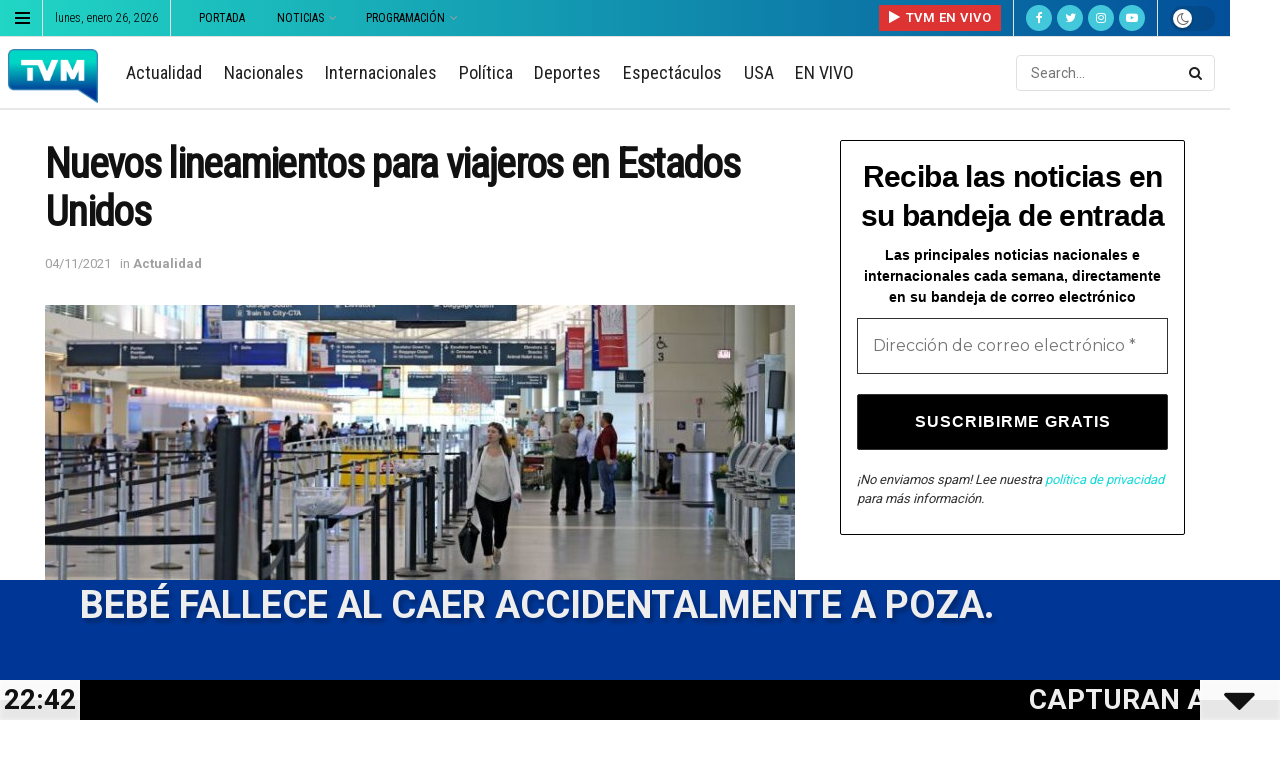

--- FILE ---
content_type: text/html; charset=UTF-8
request_url: https://tvm.com.sv/2021/11/04/nuevos-lineamientos-para-viajeros-en-estados-unidos/
body_size: 30580
content:
<!doctype html>
<!--[if lt IE 7]> <html class="no-js lt-ie9 lt-ie8 lt-ie7" lang="es-ES"> <![endif]-->
<!--[if IE 7]>    <html class="no-js lt-ie9 lt-ie8" lang="es-ES"> <![endif]-->
<!--[if IE 8]>    <html class="no-js lt-ie9" lang="es-ES"> <![endif]-->
<!--[if IE 9]>    <html class="no-js lt-ie10" lang="es-ES"> <![endif]-->
<!--[if gt IE 8]><!--> <html class="no-js" lang="es-ES"> <!--<![endif]-->
<head>
	<link href="https://vjs.zencdn.net/7.5.4/video-js.css" rel="stylesheet" >
    <script src='https://vjs.zencdn.net/7.5.4/video.js'></script>
    <meta http-equiv="Content-Type" content="text/html; charset=UTF-8" />
    <meta name='viewport' content='width=device-width, initial-scale=1, user-scalable=yes' />
    <link rel="profile" href="http://gmpg.org/xfn/11" />
    <link rel="pingback" href="https://tvm.com.sv/xmlrpc.php" />
    <script type="text/javascript">
!function(){var e={};e.g=function(){if("object"==typeof globalThis)return globalThis;try{return this||new Function("return this")()}catch(e){if("object"==typeof window)return window}}(),function(n){let{ampUrl:t,isCustomizePreview:r,isAmpDevMode:o,noampQueryVarName:s,noampQueryVarValue:i,disabledStorageKey:a,mobileUserAgents:c,regexRegex:u}=n;if("undefined"==typeof sessionStorage)return;const d=new RegExp(u);if(!c.some((e=>{const n=e.match(d);return!(!n||!new RegExp(n[1],n[2]).test(navigator.userAgent))||navigator.userAgent.includes(e)})))return;e.g.addEventListener("DOMContentLoaded",(()=>{const e=document.getElementById("amp-mobile-version-switcher");if(!e)return;e.hidden=!1;const n=e.querySelector("a[href]");n&&n.addEventListener("click",(()=>{sessionStorage.removeItem(a)}))}));const g=o&&["paired-browsing-non-amp","paired-browsing-amp"].includes(window.name);if(sessionStorage.getItem(a)||r||g)return;const m=new URL(location.href),h=new URL(t);h.hash=m.hash,m.searchParams.has(s)&&i===m.searchParams.get(s)?sessionStorage.setItem(a,"1"):h.href!==m.href&&(window.stop(),location.replace(h.href))}({"ampUrl":"https:\/\/tvm.com.sv\/2021\/11\/04\/nuevos-lineamientos-para-viajeros-en-estados-unidos\/?amp=1","noampQueryVarName":"noamp","noampQueryVarValue":"mobile","disabledStorageKey":"amp_mobile_redirect_disabled","mobileUserAgents":["Mobile","Android","Silk\/","Kindle","BlackBerry","Opera Mini","Opera Mobi"],"regexRegex":"^\\/((?:.|\n)+)\\/([i]*)$","isCustomizePreview":false,"isAmpDevMode":false})}();
</script>
<meta name="theme-color" content="#45e0d0">
             <meta name="msapplication-navbutton-color" content="#45e0d0">
             <meta name="apple-mobile-web-app-status-bar-style" content="#45e0d0"><!-- Manifest added by SuperPWA - Progressive Web Apps Plugin For WordPress -->
<link rel="manifest" href="/superpwa-manifest.json">
<link rel="prefetch" href="/superpwa-manifest.json">
<meta name="theme-color" content="#D5E0EB">
<!-- / SuperPWA.com -->
<meta name='robots' content='index, follow, max-image-preview:large, max-snippet:-1, max-video-preview:-1' />
			<script type="text/javascript">
              var jnews_ajax_url = '/?ajax-request=jnews'
			</script>
			<script type="text/javascript">;window.jnews=window.jnews||{},window.jnews.library=window.jnews.library||{},window.jnews.library=function(){"use strict";var t=this;t.win=window,t.doc=document,t.globalBody=t.doc.getElementsByTagName("body")[0],t.globalBody=t.globalBody?t.globalBody:t.doc,t.win.jnewsDataStorage=t.win.jnewsDataStorage||{_storage:new WeakMap,put:function(t,e,n){this._storage.has(t)||this._storage.set(t,new Map),this._storage.get(t).set(e,n)},get:function(t,e){return this._storage.get(t).get(e)},has:function(t,e){return this._storage.has(t)&&this._storage.get(t).has(e)},remove:function(t,e){var n=this._storage.get(t).delete(e);return 0===!this._storage.get(t).size&&this._storage.delete(t),n}},t.windowWidth=function(){return t.win.innerWidth||t.docEl.clientWidth||t.globalBody.clientWidth},t.windowHeight=function(){return t.win.innerHeight||t.docEl.clientHeight||t.globalBody.clientHeight},t.requestAnimationFrame=t.win.requestAnimationFrame||t.win.webkitRequestAnimationFrame||t.win.mozRequestAnimationFrame||t.win.msRequestAnimationFrame||window.oRequestAnimationFrame||function(t){return setTimeout(t,1e3/60)},t.cancelAnimationFrame=t.win.cancelAnimationFrame||t.win.webkitCancelAnimationFrame||t.win.webkitCancelRequestAnimationFrame||t.win.mozCancelAnimationFrame||t.win.msCancelRequestAnimationFrame||t.win.oCancelRequestAnimationFrame||function(t){clearTimeout(t)},t.classListSupport="classList"in document.createElement("_"),t.hasClass=t.classListSupport?function(t,e){return t.classList.contains(e)}:function(t,e){return t.className.indexOf(e)>=0},t.addClass=t.classListSupport?function(e,n){t.hasClass(e,n)||e.classList.add(n)}:function(e,n){t.hasClass(e,n)||(e.className+=" "+n)},t.removeClass=t.classListSupport?function(e,n){t.hasClass(e,n)&&e.classList.remove(n)}:function(e,n){t.hasClass(e,n)&&(e.className=e.className.replace(n,""))},t.objKeys=function(t){var e=[];for(var n in t)Object.prototype.hasOwnProperty.call(t,n)&&e.push(n);return e},t.isObjectSame=function(t,e){var n=!0;return JSON.stringify(t)!==JSON.stringify(e)&&(n=!1),n},t.extend=function(){for(var t,e,n,i=arguments[0]||{},o=1,a=arguments.length;o<a;o++)if(null!==(t=arguments[o]))for(e in t)i!==(n=t[e])&&void 0!==n&&(i[e]=n);return i},t.dataStorage=t.win.jnewsDataStorage,t.isVisible=function(t){return 0!==t.offsetWidth&&0!==t.offsetHeight||t.getBoundingClientRect().length},t.getHeight=function(t){return t.offsetHeight||t.clientHeight||t.getBoundingClientRect().height},t.getWidth=function(t){return t.offsetWidth||t.clientWidth||t.getBoundingClientRect().width},t.supportsPassive=!1;try{var e=Object.defineProperty({},"passive",{get:function(){t.supportsPassive=!0}});"createEvent"in t.doc?t.win.addEventListener("test",null,e):"fireEvent"in t.doc&&t.win.attachEvent("test",null)}catch(t){}t.passiveOption=!!t.supportsPassive&&{passive:!0},t.addEvents=function(e,n,i){for(var o in n){var a=["touchstart","touchmove"].indexOf(o)>=0&&!i&&t.passiveOption;"createEvent"in t.doc?e.addEventListener(o,n[o],a):"fireEvent"in t.doc&&e.attachEvent("on"+o,n[o])}},t.removeEvents=function(e,n){for(var i in n)"createEvent"in t.doc?e.removeEventListener(i,n[i]):"fireEvent"in t.doc&&e.detachEvent("on"+i,n[i])},t.triggerEvents=function(e,n,i){var o;i=i||{detail:null};return"createEvent"in t.doc?(!(o=t.doc.createEvent("CustomEvent")||new CustomEvent(n)).initCustomEvent||o.initCustomEvent(n,!0,!1,i),void e.dispatchEvent(o)):"fireEvent"in t.doc?((o=t.doc.createEventObject()).eventType=n,void e.fireEvent("on"+o.eventType,o)):void 0},t.getParents=function(e,n){void 0===n&&(n=t.doc);for(var i=[],o=e.parentNode,a=!1;!a;)if(o){var s=o;s.querySelectorAll(n).length?a=!0:(i.push(s),o=s.parentNode)}else i=[],a=!0;return i},t.forEach=function(t,e,n){for(var i=0,o=t.length;i<o;i++)e.call(n,t[i],i)},t.getText=function(t){return t.innerText||t.textContent},t.setText=function(t,e){var n="object"==typeof e?e.innerText||e.textContent:e;t.innerText&&(t.innerText=n),t.textContent&&(t.textContent=n)},t.httpBuildQuery=function(e){return t.objKeys(e).reduce(function e(n){var i=arguments.length>1&&void 0!==arguments[1]?arguments[1]:null;return function(o,a){var s=n[a];a=encodeURIComponent(a);var r=i?"".concat(i,"[").concat(a,"]"):a;return null==s||"function"==typeof s?(o.push("".concat(r,"=")),o):["number","boolean","string"].includes(typeof s)?(o.push("".concat(r,"=").concat(encodeURIComponent(s))),o):(o.push(t.objKeys(s).reduce(e(s,r),[]).join("&")),o)}}(e),[]).join("&")},t.scrollTo=function(e,n,i){function o(t,e,n){this.start=this.position(),this.change=t-this.start,this.currentTime=0,this.increment=20,this.duration=void 0===n?500:n,this.callback=e,this.finish=!1,this.animateScroll()}return Math.easeInOutQuad=function(t,e,n,i){return(t/=i/2)<1?n/2*t*t+e:-n/2*(--t*(t-2)-1)+e},o.prototype.stop=function(){this.finish=!0},o.prototype.move=function(e){t.doc.documentElement.scrollTop=e,t.globalBody.parentNode.scrollTop=e,t.globalBody.scrollTop=e},o.prototype.position=function(){return t.doc.documentElement.scrollTop||t.globalBody.parentNode.scrollTop||t.globalBody.scrollTop},o.prototype.animateScroll=function(){this.currentTime+=this.increment;var e=Math.easeInOutQuad(this.currentTime,this.start,this.change,this.duration);this.move(e),this.currentTime<this.duration&&!this.finish?t.requestAnimationFrame.call(t.win,this.animateScroll.bind(this)):this.callback&&"function"==typeof this.callback&&this.callback()},new o(e,n,i)},t.unwrap=function(e){var n,i=e;t.forEach(e,(function(t,e){n?n+=t:n=t})),i.replaceWith(n)},t.performance={start:function(t){performance.mark(t+"Start")},stop:function(t){performance.mark(t+"End"),performance.measure(t,t+"Start",t+"End")}},t.fps=function(){var e=0,n=0,i=0;!function(){var o=e=0,a=0,s=0,r=document.getElementById("fpsTable"),c=function(e){void 0===document.getElementsByTagName("body")[0]?t.requestAnimationFrame.call(t.win,(function(){c(e)})):document.getElementsByTagName("body")[0].appendChild(e)};null===r&&((r=document.createElement("div")).style.position="fixed",r.style.top="120px",r.style.left="10px",r.style.width="100px",r.style.height="20px",r.style.border="1px solid black",r.style.fontSize="11px",r.style.zIndex="100000",r.style.backgroundColor="white",r.id="fpsTable",c(r));var l=function(){i++,n=Date.now(),(a=(i/(s=(n-e)/1e3)).toPrecision(2))!=o&&(o=a,r.innerHTML=o+"fps"),1<s&&(e=n,i=0),t.requestAnimationFrame.call(t.win,l)};l()}()},t.instr=function(t,e){for(var n=0;n<e.length;n++)if(-1!==t.toLowerCase().indexOf(e[n].toLowerCase()))return!0},t.winLoad=function(e,n){function i(i){if("complete"===t.doc.readyState||"interactive"===t.doc.readyState)return!i||n?setTimeout(e,n||1):e(i),1}i()||t.addEvents(t.win,{load:i})},t.docReady=function(e,n){function i(i){if("complete"===t.doc.readyState||"interactive"===t.doc.readyState)return!i||n?setTimeout(e,n||1):e(i),1}i()||t.addEvents(t.doc,{DOMContentLoaded:i})},t.fireOnce=function(){t.docReady((function(){t.assets=t.assets||[],t.assets.length&&(t.boot(),t.load_assets())}),50)},t.boot=function(){t.length&&t.doc.querySelectorAll("style[media]").forEach((function(t){"not all"==t.getAttribute("media")&&t.removeAttribute("media")}))},t.create_js=function(e,n){var i=t.doc.createElement("script");switch(i.setAttribute("src",e),n){case"defer":i.setAttribute("defer",!0);break;case"async":i.setAttribute("async",!0);break;case"deferasync":i.setAttribute("defer",!0),i.setAttribute("async",!0)}t.globalBody.appendChild(i)},t.load_assets=function(){"object"==typeof t.assets&&t.forEach(t.assets.slice(0),(function(e,n){var i="";e.defer&&(i+="defer"),e.async&&(i+="async"),t.create_js(e.url,i);var o=t.assets.indexOf(e);o>-1&&t.assets.splice(o,1)})),t.assets=jnewsoption.au_scripts=window.jnewsads=[]},t.docReady((function(){t.globalBody=t.globalBody==t.doc?t.doc.getElementsByTagName("body")[0]:t.globalBody,t.globalBody=t.globalBody?t.globalBody:t.doc}))},window.jnews.library=new window.jnews.library;</script>
	<!-- This site is optimized with the Yoast SEO plugin v19.0 - https://yoast.com/wordpress/plugins/seo/ -->
	<title>Nuevos lineamientos para viajeros en Estados Unidos - TVM El Salvador</title>
	<link rel="canonical" href="https://tvm.com.sv/2021/11/04/nuevos-lineamientos-para-viajeros-en-estados-unidos/" />
	<meta property="og:locale" content="es_ES" />
	<meta property="og:type" content="article" />
	<meta property="og:title" content="Nuevos lineamientos para viajeros en Estados Unidos - TVM El Salvador" />
	<meta property="og:description" content="A partir del 8 de noviembre en los Estados Unidos entrara en vigor una nueva política de viajes para todos los que deseen ingresar a la nación norteamericana, según los nuevos lineamientos publicados por Casa Presidencial que incluirá Los ciudadanos y residentes permanentes legales en Estados Unidos deberán presentar un certificado digital o físico de [&hellip;]" />
	<meta property="og:url" content="https://tvm.com.sv/2021/11/04/nuevos-lineamientos-para-viajeros-en-estados-unidos/" />
	<meta property="og:site_name" content="TVM El Salvador" />
	<meta property="article:publisher" content="https://www.facebook.com/TVMElSalvador/" />
	<meta property="article:published_time" content="2021-11-04T01:23:14+00:00" />
	<meta property="article:modified_time" content="2021-11-04T01:23:19+00:00" />
	<meta property="og:image" content="https://tvm.com.sv/wp-content/uploads/2021/11/2b1d62a0-b83e-11e9-8cd6-c40aabbf7076.jpg" />
	<meta property="og:image:width" content="800" />
	<meta property="og:image:height" content="485" />
	<meta property="og:image:type" content="image/jpeg" />
	<meta name="twitter:card" content="summary_large_image" />
	<meta name="twitter:creator" content="@TVMElSalvador" />
	<meta name="twitter:site" content="@TVMElSalvador" />
	<meta name="twitter:label1" content="Escrito por" />
	<meta name="twitter:data1" content="Televisión Migueleña" />
	<meta name="twitter:label2" content="Tiempo de lectura" />
	<meta name="twitter:data2" content="1 minuto" />
	<script type="application/ld+json" class="yoast-schema-graph">{"@context":"https://schema.org","@graph":[{"@type":"Organization","@id":"https://tvm.com.sv/#organization","name":"TVM El Salvador","url":"https://tvm.com.sv/","sameAs":["https://www.instagram.com/tvmelsalvador/","https://www.youtube.com/channel/UCqRxMpppV9NN2AygyTBp6bQ","https://www.facebook.com/TVMElSalvador/","https://twitter.com/TVMElSalvador"],"logo":{"@type":"ImageObject","inLanguage":"es","@id":"https://tvm.com.sv/#/schema/logo/image/","url":"https://tvm.com.sv/wp-content/uploads/2020/02/TVM2.png","contentUrl":"https://tvm.com.sv/wp-content/uploads/2020/02/TVM2.png","width":100,"height":58,"caption":"TVM El Salvador"},"image":{"@id":"https://tvm.com.sv/#/schema/logo/image/"}},{"@type":"WebSite","@id":"https://tvm.com.sv/#website","url":"https://tvm.com.sv/","name":"TVM El Salvador","description":"Noticias relevantes de El Salvador y a nivel mundial","publisher":{"@id":"https://tvm.com.sv/#organization"},"potentialAction":[{"@type":"SearchAction","target":{"@type":"EntryPoint","urlTemplate":"https://tvm.com.sv/?s={search_term_string}"},"query-input":"required name=search_term_string"}],"inLanguage":"es"},{"@type":"ImageObject","inLanguage":"es","@id":"https://tvm.com.sv/2021/11/04/nuevos-lineamientos-para-viajeros-en-estados-unidos/#primaryimage","url":"https://tvm.com.sv/wp-content/uploads/2021/11/2b1d62a0-b83e-11e9-8cd6-c40aabbf7076.jpg","contentUrl":"https://tvm.com.sv/wp-content/uploads/2021/11/2b1d62a0-b83e-11e9-8cd6-c40aabbf7076.jpg","width":800,"height":485},{"@type":"WebPage","@id":"https://tvm.com.sv/2021/11/04/nuevos-lineamientos-para-viajeros-en-estados-unidos/#webpage","url":"https://tvm.com.sv/2021/11/04/nuevos-lineamientos-para-viajeros-en-estados-unidos/","name":"Nuevos lineamientos para viajeros en Estados Unidos - TVM El Salvador","isPartOf":{"@id":"https://tvm.com.sv/#website"},"primaryImageOfPage":{"@id":"https://tvm.com.sv/2021/11/04/nuevos-lineamientos-para-viajeros-en-estados-unidos/#primaryimage"},"datePublished":"2021-11-04T01:23:14+00:00","dateModified":"2021-11-04T01:23:19+00:00","breadcrumb":{"@id":"https://tvm.com.sv/2021/11/04/nuevos-lineamientos-para-viajeros-en-estados-unidos/#breadcrumb"},"inLanguage":"es","potentialAction":[{"@type":"ReadAction","target":["https://tvm.com.sv/2021/11/04/nuevos-lineamientos-para-viajeros-en-estados-unidos/"]}]},{"@type":"BreadcrumbList","@id":"https://tvm.com.sv/2021/11/04/nuevos-lineamientos-para-viajeros-en-estados-unidos/#breadcrumb","itemListElement":[{"@type":"ListItem","position":1,"name":"Portada","item":"https://tvm.com.sv/"},{"@type":"ListItem","position":2,"name":"Nuevos lineamientos para viajeros en Estados Unidos"}]},{"@type":"Article","@id":"https://tvm.com.sv/2021/11/04/nuevos-lineamientos-para-viajeros-en-estados-unidos/#article","isPartOf":{"@id":"https://tvm.com.sv/2021/11/04/nuevos-lineamientos-para-viajeros-en-estados-unidos/#webpage"},"author":{"@id":"https://tvm.com.sv/#/schema/person/f23830e093f4038c7b49d8bf31dd9c62"},"headline":"Nuevos lineamientos para viajeros en Estados Unidos","datePublished":"2021-11-04T01:23:14+00:00","dateModified":"2021-11-04T01:23:19+00:00","mainEntityOfPage":{"@id":"https://tvm.com.sv/2021/11/04/nuevos-lineamientos-para-viajeros-en-estados-unidos/#webpage"},"wordCount":190,"commentCount":0,"publisher":{"@id":"https://tvm.com.sv/#organization"},"image":{"@id":"https://tvm.com.sv/2021/11/04/nuevos-lineamientos-para-viajeros-en-estados-unidos/#primaryimage"},"thumbnailUrl":"https://tvm.com.sv/wp-content/uploads/2021/11/2b1d62a0-b83e-11e9-8cd6-c40aabbf7076.jpg","articleSection":["Actualidad"],"inLanguage":"es","potentialAction":[{"@type":"CommentAction","name":"Comment","target":["https://tvm.com.sv/2021/11/04/nuevos-lineamientos-para-viajeros-en-estados-unidos/#respond"]}]},{"@type":"Person","@id":"https://tvm.com.sv/#/schema/person/f23830e093f4038c7b49d8bf31dd9c62","name":"Televisión Migueleña","image":{"@type":"ImageObject","inLanguage":"es","@id":"https://tvm.com.sv/#/schema/person/image/","url":"https://secure.gravatar.com/avatar/c51da49720821f75042beb2ffd63de70?s=96&d=mm&r=g","contentUrl":"https://secure.gravatar.com/avatar/c51da49720821f75042beb2ffd63de70?s=96&d=mm&r=g","caption":"Televisión Migueleña"},"url":"https://tvm.com.sv/author/tvm/"}]}</script>
	<!-- / Yoast SEO plugin. -->


<link rel='dns-prefetch' href='//cdnjs.cloudflare.com' />
<link rel='dns-prefetch' href='//www.googletagmanager.com' />
<link rel='dns-prefetch' href='//fonts.googleapis.com' />
<link rel='dns-prefetch' href='//s.w.org' />
<link rel='dns-prefetch' href='//pagead2.googlesyndication.com' />
<link rel='preconnect' href='https://fonts.gstatic.com' />
<link rel="alternate" type="application/rss+xml" title="TVM El Salvador &raquo; Feed" href="https://tvm.com.sv/feed/" />
<link rel="alternate" type="application/rss+xml" title="TVM El Salvador &raquo; Feed de los comentarios" href="https://tvm.com.sv/comments/feed/" />
<link rel="alternate" type="application/rss+xml" title="TVM El Salvador &raquo; Comentario Nuevos lineamientos para viajeros en Estados Unidos del feed" href="https://tvm.com.sv/2021/11/04/nuevos-lineamientos-para-viajeros-en-estados-unidos/feed/" />
<script type="text/javascript">
window._wpemojiSettings = {"baseUrl":"https:\/\/s.w.org\/images\/core\/emoji\/14.0.0\/72x72\/","ext":".png","svgUrl":"https:\/\/s.w.org\/images\/core\/emoji\/14.0.0\/svg\/","svgExt":".svg","source":{"concatemoji":"https:\/\/tvm.com.sv\/wp-includes\/js\/wp-emoji-release.min.js?ver=6.0.11"}};
/*! This file is auto-generated */
!function(e,a,t){var n,r,o,i=a.createElement("canvas"),p=i.getContext&&i.getContext("2d");function s(e,t){var a=String.fromCharCode,e=(p.clearRect(0,0,i.width,i.height),p.fillText(a.apply(this,e),0,0),i.toDataURL());return p.clearRect(0,0,i.width,i.height),p.fillText(a.apply(this,t),0,0),e===i.toDataURL()}function c(e){var t=a.createElement("script");t.src=e,t.defer=t.type="text/javascript",a.getElementsByTagName("head")[0].appendChild(t)}for(o=Array("flag","emoji"),t.supports={everything:!0,everythingExceptFlag:!0},r=0;r<o.length;r++)t.supports[o[r]]=function(e){if(!p||!p.fillText)return!1;switch(p.textBaseline="top",p.font="600 32px Arial",e){case"flag":return s([127987,65039,8205,9895,65039],[127987,65039,8203,9895,65039])?!1:!s([55356,56826,55356,56819],[55356,56826,8203,55356,56819])&&!s([55356,57332,56128,56423,56128,56418,56128,56421,56128,56430,56128,56423,56128,56447],[55356,57332,8203,56128,56423,8203,56128,56418,8203,56128,56421,8203,56128,56430,8203,56128,56423,8203,56128,56447]);case"emoji":return!s([129777,127995,8205,129778,127999],[129777,127995,8203,129778,127999])}return!1}(o[r]),t.supports.everything=t.supports.everything&&t.supports[o[r]],"flag"!==o[r]&&(t.supports.everythingExceptFlag=t.supports.everythingExceptFlag&&t.supports[o[r]]);t.supports.everythingExceptFlag=t.supports.everythingExceptFlag&&!t.supports.flag,t.DOMReady=!1,t.readyCallback=function(){t.DOMReady=!0},t.supports.everything||(n=function(){t.readyCallback()},a.addEventListener?(a.addEventListener("DOMContentLoaded",n,!1),e.addEventListener("load",n,!1)):(e.attachEvent("onload",n),a.attachEvent("onreadystatechange",function(){"complete"===a.readyState&&t.readyCallback()})),(e=t.source||{}).concatemoji?c(e.concatemoji):e.wpemoji&&e.twemoji&&(c(e.twemoji),c(e.wpemoji)))}(window,document,window._wpemojiSettings);
</script>
<style type="text/css">
img.wp-smiley,
img.emoji {
	display: inline !important;
	border: none !important;
	box-shadow: none !important;
	height: 1em !important;
	width: 1em !important;
	margin: 0 0.07em !important;
	vertical-align: -0.1em !important;
	background: none !important;
	padding: 0 !important;
}
</style>
	<link rel='stylesheet' id='ua-plyry-css'  href='https://tvm.com.sv/wp-content/plugins/media-player-addons-for-elementor/assets/css/plyr.css?ver=6.0.11' type='text/css' media='all' />
<link rel='stylesheet' id='ua-plyr-css-css'  href='https://tvm.com.sv/wp-content/plugins/media-player-addons-for-elementor/assets/css/styler.css?ver=6.0.11' type='text/css' media='all' />
<link rel='stylesheet' id='wp-block-library-css'  href='https://tvm.com.sv/wp-includes/css/dist/block-library/style.min.css?ver=6.0.11' type='text/css' media='all' />
<style id='wp-block-library-inline-css' type='text/css'>
.has-text-align-justify{text-align:justify;}
</style>
<link rel='stylesheet' id='mediaelement-css'  href='https://tvm.com.sv/wp-includes/js/mediaelement/mediaelementplayer-legacy.min.css?ver=4.2.16' type='text/css' media='all' />
<link rel='stylesheet' id='wp-mediaelement-css'  href='https://tvm.com.sv/wp-includes/js/mediaelement/wp-mediaelement.min.css?ver=6.0.11' type='text/css' media='all' />
<link rel='stylesheet' id='mpp_gutenberg-css'  href='https://tvm.com.sv/wp-content/plugins/metronet-profile-picture/dist/blocks.style.build.css?ver=2.6.0' type='text/css' media='all' />
<style id='global-styles-inline-css' type='text/css'>
body{--wp--preset--color--black: #000000;--wp--preset--color--cyan-bluish-gray: #abb8c3;--wp--preset--color--white: #ffffff;--wp--preset--color--pale-pink: #f78da7;--wp--preset--color--vivid-red: #cf2e2e;--wp--preset--color--luminous-vivid-orange: #ff6900;--wp--preset--color--luminous-vivid-amber: #fcb900;--wp--preset--color--light-green-cyan: #7bdcb5;--wp--preset--color--vivid-green-cyan: #00d084;--wp--preset--color--pale-cyan-blue: #8ed1fc;--wp--preset--color--vivid-cyan-blue: #0693e3;--wp--preset--color--vivid-purple: #9b51e0;--wp--preset--gradient--vivid-cyan-blue-to-vivid-purple: linear-gradient(135deg,rgba(6,147,227,1) 0%,rgb(155,81,224) 100%);--wp--preset--gradient--light-green-cyan-to-vivid-green-cyan: linear-gradient(135deg,rgb(122,220,180) 0%,rgb(0,208,130) 100%);--wp--preset--gradient--luminous-vivid-amber-to-luminous-vivid-orange: linear-gradient(135deg,rgba(252,185,0,1) 0%,rgba(255,105,0,1) 100%);--wp--preset--gradient--luminous-vivid-orange-to-vivid-red: linear-gradient(135deg,rgba(255,105,0,1) 0%,rgb(207,46,46) 100%);--wp--preset--gradient--very-light-gray-to-cyan-bluish-gray: linear-gradient(135deg,rgb(238,238,238) 0%,rgb(169,184,195) 100%);--wp--preset--gradient--cool-to-warm-spectrum: linear-gradient(135deg,rgb(74,234,220) 0%,rgb(151,120,209) 20%,rgb(207,42,186) 40%,rgb(238,44,130) 60%,rgb(251,105,98) 80%,rgb(254,248,76) 100%);--wp--preset--gradient--blush-light-purple: linear-gradient(135deg,rgb(255,206,236) 0%,rgb(152,150,240) 100%);--wp--preset--gradient--blush-bordeaux: linear-gradient(135deg,rgb(254,205,165) 0%,rgb(254,45,45) 50%,rgb(107,0,62) 100%);--wp--preset--gradient--luminous-dusk: linear-gradient(135deg,rgb(255,203,112) 0%,rgb(199,81,192) 50%,rgb(65,88,208) 100%);--wp--preset--gradient--pale-ocean: linear-gradient(135deg,rgb(255,245,203) 0%,rgb(182,227,212) 50%,rgb(51,167,181) 100%);--wp--preset--gradient--electric-grass: linear-gradient(135deg,rgb(202,248,128) 0%,rgb(113,206,126) 100%);--wp--preset--gradient--midnight: linear-gradient(135deg,rgb(2,3,129) 0%,rgb(40,116,252) 100%);--wp--preset--duotone--dark-grayscale: url('#wp-duotone-dark-grayscale');--wp--preset--duotone--grayscale: url('#wp-duotone-grayscale');--wp--preset--duotone--purple-yellow: url('#wp-duotone-purple-yellow');--wp--preset--duotone--blue-red: url('#wp-duotone-blue-red');--wp--preset--duotone--midnight: url('#wp-duotone-midnight');--wp--preset--duotone--magenta-yellow: url('#wp-duotone-magenta-yellow');--wp--preset--duotone--purple-green: url('#wp-duotone-purple-green');--wp--preset--duotone--blue-orange: url('#wp-duotone-blue-orange');--wp--preset--font-size--small: 13px;--wp--preset--font-size--medium: 20px;--wp--preset--font-size--large: 36px;--wp--preset--font-size--x-large: 42px;}.has-black-color{color: var(--wp--preset--color--black) !important;}.has-cyan-bluish-gray-color{color: var(--wp--preset--color--cyan-bluish-gray) !important;}.has-white-color{color: var(--wp--preset--color--white) !important;}.has-pale-pink-color{color: var(--wp--preset--color--pale-pink) !important;}.has-vivid-red-color{color: var(--wp--preset--color--vivid-red) !important;}.has-luminous-vivid-orange-color{color: var(--wp--preset--color--luminous-vivid-orange) !important;}.has-luminous-vivid-amber-color{color: var(--wp--preset--color--luminous-vivid-amber) !important;}.has-light-green-cyan-color{color: var(--wp--preset--color--light-green-cyan) !important;}.has-vivid-green-cyan-color{color: var(--wp--preset--color--vivid-green-cyan) !important;}.has-pale-cyan-blue-color{color: var(--wp--preset--color--pale-cyan-blue) !important;}.has-vivid-cyan-blue-color{color: var(--wp--preset--color--vivid-cyan-blue) !important;}.has-vivid-purple-color{color: var(--wp--preset--color--vivid-purple) !important;}.has-black-background-color{background-color: var(--wp--preset--color--black) !important;}.has-cyan-bluish-gray-background-color{background-color: var(--wp--preset--color--cyan-bluish-gray) !important;}.has-white-background-color{background-color: var(--wp--preset--color--white) !important;}.has-pale-pink-background-color{background-color: var(--wp--preset--color--pale-pink) !important;}.has-vivid-red-background-color{background-color: var(--wp--preset--color--vivid-red) !important;}.has-luminous-vivid-orange-background-color{background-color: var(--wp--preset--color--luminous-vivid-orange) !important;}.has-luminous-vivid-amber-background-color{background-color: var(--wp--preset--color--luminous-vivid-amber) !important;}.has-light-green-cyan-background-color{background-color: var(--wp--preset--color--light-green-cyan) !important;}.has-vivid-green-cyan-background-color{background-color: var(--wp--preset--color--vivid-green-cyan) !important;}.has-pale-cyan-blue-background-color{background-color: var(--wp--preset--color--pale-cyan-blue) !important;}.has-vivid-cyan-blue-background-color{background-color: var(--wp--preset--color--vivid-cyan-blue) !important;}.has-vivid-purple-background-color{background-color: var(--wp--preset--color--vivid-purple) !important;}.has-black-border-color{border-color: var(--wp--preset--color--black) !important;}.has-cyan-bluish-gray-border-color{border-color: var(--wp--preset--color--cyan-bluish-gray) !important;}.has-white-border-color{border-color: var(--wp--preset--color--white) !important;}.has-pale-pink-border-color{border-color: var(--wp--preset--color--pale-pink) !important;}.has-vivid-red-border-color{border-color: var(--wp--preset--color--vivid-red) !important;}.has-luminous-vivid-orange-border-color{border-color: var(--wp--preset--color--luminous-vivid-orange) !important;}.has-luminous-vivid-amber-border-color{border-color: var(--wp--preset--color--luminous-vivid-amber) !important;}.has-light-green-cyan-border-color{border-color: var(--wp--preset--color--light-green-cyan) !important;}.has-vivid-green-cyan-border-color{border-color: var(--wp--preset--color--vivid-green-cyan) !important;}.has-pale-cyan-blue-border-color{border-color: var(--wp--preset--color--pale-cyan-blue) !important;}.has-vivid-cyan-blue-border-color{border-color: var(--wp--preset--color--vivid-cyan-blue) !important;}.has-vivid-purple-border-color{border-color: var(--wp--preset--color--vivid-purple) !important;}.has-vivid-cyan-blue-to-vivid-purple-gradient-background{background: var(--wp--preset--gradient--vivid-cyan-blue-to-vivid-purple) !important;}.has-light-green-cyan-to-vivid-green-cyan-gradient-background{background: var(--wp--preset--gradient--light-green-cyan-to-vivid-green-cyan) !important;}.has-luminous-vivid-amber-to-luminous-vivid-orange-gradient-background{background: var(--wp--preset--gradient--luminous-vivid-amber-to-luminous-vivid-orange) !important;}.has-luminous-vivid-orange-to-vivid-red-gradient-background{background: var(--wp--preset--gradient--luminous-vivid-orange-to-vivid-red) !important;}.has-very-light-gray-to-cyan-bluish-gray-gradient-background{background: var(--wp--preset--gradient--very-light-gray-to-cyan-bluish-gray) !important;}.has-cool-to-warm-spectrum-gradient-background{background: var(--wp--preset--gradient--cool-to-warm-spectrum) !important;}.has-blush-light-purple-gradient-background{background: var(--wp--preset--gradient--blush-light-purple) !important;}.has-blush-bordeaux-gradient-background{background: var(--wp--preset--gradient--blush-bordeaux) !important;}.has-luminous-dusk-gradient-background{background: var(--wp--preset--gradient--luminous-dusk) !important;}.has-pale-ocean-gradient-background{background: var(--wp--preset--gradient--pale-ocean) !important;}.has-electric-grass-gradient-background{background: var(--wp--preset--gradient--electric-grass) !important;}.has-midnight-gradient-background{background: var(--wp--preset--gradient--midnight) !important;}.has-small-font-size{font-size: var(--wp--preset--font-size--small) !important;}.has-medium-font-size{font-size: var(--wp--preset--font-size--medium) !important;}.has-large-font-size{font-size: var(--wp--preset--font-size--large) !important;}.has-x-large-font-size{font-size: var(--wp--preset--font-size--x-large) !important;}
</style>
<link rel='stylesheet' id='jnews-video-css'  href='https://tvm.com.sv/wp-content/plugins/jnews-video/assets/css/plugin.css?ver=8.0.4' type='text/css' media='all' />
<link rel='stylesheet' id='jnews-video-darkmode-css'  href='https://tvm.com.sv/wp-content/plugins/jnews-video/assets/css/darkmode.css?ver=8.0.4' type='text/css' media='all' />
<link rel='stylesheet' id='plyr-css'  href='https://tvm.com.sv/wp-content/plugins/plyr/public/css/plyr-public.css?ver=1.0.0' type='text/css' media='all' />
<link rel='stylesheet' id='videojs-css'  href='https://tvm.com.sv/wp-content/plugins/videojs-html5-player/videojs/video-js.min.css?ver=6.0.11' type='text/css' media='all' />
<link rel='stylesheet' id='trp-language-switcher-style-css'  href='https://tvm.com.sv/wp-content/plugins/translatepress-multilingual/assets/css/trp-language-switcher.css?ver=2.2.7' type='text/css' media='all' />
<link rel='stylesheet' id='daln-general-css'  href='https://tvm.com.sv/wp-content/plugins/live-news/public/assets/css/general.css?ver=2.14' type='text/css' media='all' />
<link rel='stylesheet' id='wordpress-popular-posts-css-css'  href='https://tvm.com.sv/wp-content/plugins/wordpress-popular-posts/assets/css/wpp.css?ver=5.5.1' type='text/css' media='all' />
<link rel='stylesheet' id='js_composer_front-css'  href='https://tvm.com.sv/wp-content/plugins/js_composer/assets/css/js_composer.min.css?ver=6.9.0' type='text/css' media='all' />
<link crossorigin="anonymous" rel='stylesheet' id='jeg_customizer_font-css'  href='//fonts.googleapis.com/css?family=Roboto%3Areguler%7CRoboto+Condensed%3Aregular%2C300&#038;display=swap&#038;ver=1.2.6' type='text/css' media='all' />
<link rel='stylesheet' id='jnews-frontend-css'  href='https://tvm.com.sv/wp-content/themes/jnews/assets/dist/frontend.min.css?ver=9.0.6' type='text/css' media='all' />
<link rel='stylesheet' id='jnews-elementor-css'  href='https://tvm.com.sv/wp-content/themes/jnews/assets/css/elementor-frontend.css?ver=9.0.6' type='text/css' media='all' />
<link rel='stylesheet' id='jnews-style-css'  href='https://tvm.com.sv/wp-content/themes/jnews/style.css?ver=9.0.6' type='text/css' media='all' />
<link rel='stylesheet' id='jnews-darkmode-css'  href='https://tvm.com.sv/wp-content/themes/jnews/assets/css/darkmode.css?ver=9.0.6' type='text/css' media='all' />
<link rel='stylesheet' id='jnews-scheme-css'  href='https://tvm.com.sv/wp-content/themes/jnews/data/import/news/scheme.css?ver=9.0.6' type='text/css' media='all' />
<link rel='stylesheet' id='jetpack_css-css'  href='https://tvm.com.sv/wp-content/plugins/jetpack/css/jetpack.css?ver=10.9.3' type='text/css' media='all' />
<link rel='stylesheet' id='csshero-main-stylesheet-css'  href='https://tvm.com.sv/wp-content/uploads/2021/08/csshero-static-style-jnews-1.css?ver=30' type='text/css' media='all' />
<link rel='stylesheet' id='jnews-select-share-css'  href='https://tvm.com.sv/wp-content/plugins/jnews-social-share/assets/css/plugin.css' type='text/css' media='all' />
<script type='text/javascript' src='https://tvm.com.sv/wp-includes/js/jquery/jquery.min.js?ver=3.6.0' id='jquery-core-js'></script>
<script type='text/javascript' src='https://tvm.com.sv/wp-includes/js/jquery/jquery-migrate.min.js?ver=3.3.2' id='jquery-migrate-js'></script>
<script type='text/javascript' src='https://tvm.com.sv/wp-content/plugins/plyr/public/js/plyr.js?ver=1.0.0' id='plyr-js'></script>
<script type='text/javascript' src='https://tvm.com.sv/wp-content/plugins/plyr/public/js/plyr-public.js?ver=1.0.0' id='plyr-public-js'></script>
<script type='text/javascript' src='https://tvm.com.sv/wp-content/plugins/live-news/public/assets/js/general.js?ver=2.14' id='dalngeneral-js'></script>
<script type='text/javascript' src='https://tvm.com.sv/wp-content/plugins/live-news/public/assets/js/momentjs/momentjs.js?ver=2.14' id='daln-momentjs-js'></script>
<script type='application/json' id='wpp-json'>
{"sampling_active":0,"sampling_rate":100,"ajax_url":"https:\/\/tvm.com.sv\/wp-json\/wordpress-popular-posts\/v1\/popular-posts","api_url":"https:\/\/tvm.com.sv\/wp-json\/wordpress-popular-posts","ID":6502,"token":"2878fe2d4f","lang":0,"debug":0}
</script>
<script type='text/javascript' src='https://tvm.com.sv/wp-content/plugins/wordpress-popular-posts/assets/js/wpp.min.js?ver=5.5.1' id='wpp-js-js'></script>

<!-- Fragmento de código de Google Analytics añadido por Site Kit -->
<script type='text/javascript' src='https://www.googletagmanager.com/gtag/js?id=UA-197719869-1' id='google_gtagjs-js' async></script>
<script type='text/javascript' id='google_gtagjs-js-after'>
window.dataLayer = window.dataLayer || [];function gtag(){dataLayer.push(arguments);}
gtag('set', 'linker', {"domains":["tvm.com.sv"]} );
gtag("js", new Date());
gtag("set", "developer_id.dZTNiMT", true);
gtag("config", "UA-197719869-1", {"anonymize_ip":true});
</script>

<!-- Final del fragmento de código de Google Analytics añadido por Site Kit -->
<link rel="https://api.w.org/" href="https://tvm.com.sv/wp-json/" /><link rel="alternate" type="application/json" href="https://tvm.com.sv/wp-json/wp/v2/posts/6502" /><link rel="EditURI" type="application/rsd+xml" title="RSD" href="https://tvm.com.sv/xmlrpc.php?rsd" />
<link rel="wlwmanifest" type="application/wlwmanifest+xml" href="https://tvm.com.sv/wp-includes/wlwmanifest.xml" /> 
<meta name="generator" content="WordPress 6.0.11" />
<link rel='shortlink' href='https://tvm.com.sv/?p=6502' />
<link rel="alternate" type="application/json+oembed" href="https://tvm.com.sv/wp-json/oembed/1.0/embed?url=https%3A%2F%2Ftvm.com.sv%2F2021%2F11%2F04%2Fnuevos-lineamientos-para-viajeros-en-estados-unidos%2F" />
<link rel="alternate" type="text/xml+oembed" href="https://tvm.com.sv/wp-json/oembed/1.0/embed?url=https%3A%2F%2Ftvm.com.sv%2F2021%2F11%2F04%2Fnuevos-lineamientos-para-viajeros-en-estados-unidos%2F&#038;format=xml" />
				<meta property="ia:markup_url" content="https://tvm.com.sv/2021/11/04/nuevos-lineamientos-para-viajeros-en-estados-unidos/?ia_markup=1" />
				<meta name="generator" content="Site Kit by Google 1.75.0" /><!-- This site is embedding videos using the Videojs HTML5 Player plugin v1.1.9 - http://wphowto.net/videojs-html5-player-for-wordpress-757 --><link rel="alternate" hreflang="es-ES" href="https://tvm.com.sv/2021/11/04/nuevos-lineamientos-para-viajeros-en-estados-unidos/"/>
<link rel="alternate" hreflang="es" href="https://tvm.com.sv/2021/11/04/nuevos-lineamientos-para-viajeros-en-estados-unidos/"/>
 <style> #h5vpQuickPlayer { width: 100%; max-width: 100%; margin: 0 auto; } </style> <script type="text/javascript">var daln_apply_ticker = true;var daln_nonce = "2aec6cacde";var daln_ajax_url = "https://tvm.com.sv/wp-admin/admin-ajax.php";var daln_plugin_url = "https://tvm.com.sv/wp-content/plugins/live-news/";var daln_target_attribute = '_self';var daln_sliding_speed = 10;var daln_sliding_delay = 0;var daln_rtl_layout = 0;var daln_cached_cycles = 5;var daln_ticker_id = 1;var daln_enable_links = true;var daln_clock_offset = 0;var daln_clock_format = "HH:mm";var daln_clock_source = 2;var daln_clock_autoupdate = 1;var daln_clock_autoupdate_time = 10;</script>
<style type="text/css">#daln-container{ display: block; }#daln-open{ display: none; }#daln-featured-title, #daln-featured-title a,#daln-featured-excerpt, #daln-featured-excerpt a, #daln-clock, #daln-close, .daln-slider-single-news, .daln-slider-single-news a{ font-family: 'Roboto' !important; }#daln-featured-container{ background: rgba(0,55,151, 1); }#daln-slider{ background: rgba(0,0,0, 1); }#daln-featured-title{ font-size: 38px; }#daln-featured-excerpt{ font-size: 28px; }#daln-slider-floating-content .daln-slider-single-news{ font-size: 28px; }#daln-clock{ font-size: 28px; }#daln-open{background: url( 'https://tvm.com.sv/wp-content/plugins/live-news/public/assets/img/open-button.png');}#daln-close{background: url( 'https://tvm.com.sv/wp-content/plugins/live-news/public/assets/img/close-button.png');}#daln-clock{background: url( 'https://tvm.com.sv/wp-content/plugins/live-news/public/assets/img/clock.png');}#daln-featured-title a{color: #eee;}#daln-featured-title a:hover{color: #16dbdb;}#daln-featured-excerpt{color: #eee;}.daln-slider-single-news, .daln-slider-single-news a{color: #eee;}.daln-slider-single-news a:hover{color: #aaa;}#daln-clock{color: #111;}#daln-slider-floating-content .daln-slider-single-news{margin-right: 84px !important; }#daln-slider-floating-content .daln-slider-single-news{padding: 0 28px !important; }#daln-container .daln-image-before{margin: 0 28px 0 0 !important; }#daln-container .daln-image-after{margin: 0 0 0 28px !important; }</style><link href='https://fonts.googleapis.com/css?family=Roboto:400,600,700' rel='stylesheet' type='text/css'>            <style id="wpp-loading-animation-styles">@-webkit-keyframes bgslide{from{background-position-x:0}to{background-position-x:-200%}}@keyframes bgslide{from{background-position-x:0}to{background-position-x:-200%}}.wpp-widget-placeholder,.wpp-widget-block-placeholder{margin:0 auto;width:60px;height:3px;background:#dd3737;background:linear-gradient(90deg,#dd3737 0%,#571313 10%,#dd3737 100%);background-size:200% auto;border-radius:3px;-webkit-animation:bgslide 1s infinite linear;animation:bgslide 1s infinite linear}</style>
            <style type='text/css'>img#wpstats{display:none}</style>
	
<!-- Fragmento de código de Google Adsense añadido por Site Kit -->
<meta name="google-adsense-platform-account" content="ca-host-pub-2644536267352236">
<meta name="google-adsense-platform-domain" content="sitekit.withgoogle.com">
<!-- Final del fragmento de código de Google Adsense añadido por Site Kit -->
<meta name="generator" content="Powered by WPBakery Page Builder - drag and drop page builder for WordPress."/>
<link rel="amphtml" href="https://tvm.com.sv/2021/11/04/nuevos-lineamientos-para-viajeros-en-estados-unidos/?amp=1">
<!-- Fragmento de código de Google Adsense añadido por Site Kit -->
<script async="async" src="https://pagead2.googlesyndication.com/pagead/js/adsbygoogle.js?client=ca-pub-1310703264705175" crossorigin="anonymous" type="text/javascript"></script>

<!-- Final del fragmento de código de Google Adsense añadido por Site Kit -->
<style>#amp-mobile-version-switcher{left:0;position:absolute;width:100%;z-index:100}#amp-mobile-version-switcher>a{background-color:#444;border:0;color:#eaeaea;display:block;font-family:-apple-system,BlinkMacSystemFont,Segoe UI,Roboto,Oxygen-Sans,Ubuntu,Cantarell,Helvetica Neue,sans-serif;font-size:16px;font-weight:600;padding:15px 0;text-align:center;text-decoration:none}#amp-mobile-version-switcher>a:active,#amp-mobile-version-switcher>a:focus,#amp-mobile-version-switcher>a:hover{text-decoration:underline}</style><link rel="alternate" type="text/html" media="only screen and (max-width: 640px)" href="https://tvm.com.sv/2021/11/04/nuevos-lineamientos-para-viajeros-en-estados-unidos/?amp=1"><script type='application/ld+json'>{"@context":"http:\/\/schema.org","@type":"Organization","@id":"https:\/\/tvm.com.sv\/#organization","url":"https:\/\/tvm.com.sv\/","name":"","logo":{"@type":"ImageObject","url":""},"sameAs":["https:\/\/www.facebook.com\/noticierotvm","https:\/\/twitter.com\/noticierostvm","https:\/\/www.instagram.com\/tvmelsalvador\/","https:\/\/www.youtube.com\/channel\/UCqRxMpppV9NN2AygyTBp6bQ"]}</script>
<script type='application/ld+json'>{"@context":"http:\/\/schema.org","@type":"WebSite","@id":"https:\/\/tvm.com.sv\/#website","url":"https:\/\/tvm.com.sv\/","name":"","potentialAction":{"@type":"SearchAction","target":"https:\/\/tvm.com.sv\/?s={search_term_string}","query-input":"required name=search_term_string"}}</script>
<link rel="icon" href="https://tvm.com.sv/wp-content/uploads/2021/06/cropped-PWA-32x32.png" sizes="32x32" />
<link rel="icon" href="https://tvm.com.sv/wp-content/uploads/2021/06/cropped-PWA-192x192.png" sizes="192x192" />
<link rel="apple-touch-icon" href="https://tvm.com.sv/wp-content/uploads/2021/06/cropped-PWA-180x180.png" />
<meta name="msapplication-TileImage" content="https://tvm.com.sv/wp-content/uploads/2021/06/cropped-PWA-270x270.png" />
<style id="jeg_dynamic_css" type="text/css" data-type="jeg_custom-css">body.jnews { background-color : #ffffff; } body { --j-body-color : #323232; --j-accent-color : #15dbdb; --j-alt-color : #1476b7; --j-heading-color : #111111; } body,.jeg_newsfeed_list .tns-outer .tns-controls button,.jeg_filter_button,.owl-carousel .owl-nav div,.jeg_readmore,.jeg_hero_style_7 .jeg_post_meta a,.widget_calendar thead th,.widget_calendar tfoot a,.jeg_socialcounter a,.entry-header .jeg_meta_like a,.entry-header .jeg_meta_comment a,.entry-content tbody tr:hover,.entry-content th,.jeg_splitpost_nav li:hover a,#breadcrumbs a,.jeg_author_socials a:hover,.jeg_footer_content a,.jeg_footer_bottom a,.jeg_cartcontent,.woocommerce .woocommerce-breadcrumb a { color : #323232; } a, .jeg_menu_style_5>li>a:hover, .jeg_menu_style_5>li.sfHover>a, .jeg_menu_style_5>li.current-menu-item>a, .jeg_menu_style_5>li.current-menu-ancestor>a, .jeg_navbar .jeg_menu:not(.jeg_main_menu)>li>a:hover, .jeg_midbar .jeg_menu:not(.jeg_main_menu)>li>a:hover, .jeg_side_tabs li.active, .jeg_block_heading_5 strong, .jeg_block_heading_6 strong, .jeg_block_heading_7 strong, .jeg_block_heading_8 strong, .jeg_subcat_list li a:hover, .jeg_subcat_list li button:hover, .jeg_pl_lg_7 .jeg_thumb .jeg_post_category a, .jeg_pl_xs_2:before, .jeg_pl_xs_4 .jeg_postblock_content:before, .jeg_postblock .jeg_post_title a:hover, .jeg_hero_style_6 .jeg_post_title a:hover, .jeg_sidefeed .jeg_pl_xs_3 .jeg_post_title a:hover, .widget_jnews_popular .jeg_post_title a:hover, .jeg_meta_author a, .widget_archive li a:hover, .widget_pages li a:hover, .widget_meta li a:hover, .widget_recent_entries li a:hover, .widget_rss li a:hover, .widget_rss cite, .widget_categories li a:hover, .widget_categories li.current-cat>a, #breadcrumbs a:hover, .jeg_share_count .counts, .commentlist .bypostauthor>.comment-body>.comment-author>.fn, span.required, .jeg_review_title, .bestprice .price, .authorlink a:hover, .jeg_vertical_playlist .jeg_video_playlist_play_icon, .jeg_vertical_playlist .jeg_video_playlist_item.active .jeg_video_playlist_thumbnail:before, .jeg_horizontal_playlist .jeg_video_playlist_play, .woocommerce li.product .pricegroup .button, .widget_display_forums li a:hover, .widget_display_topics li:before, .widget_display_replies li:before, .widget_display_views li:before, .bbp-breadcrumb a:hover, .jeg_mobile_menu li.sfHover>a, .jeg_mobile_menu li a:hover, .split-template-6 .pagenum, .jeg_mobile_menu_style_5>li>a:hover, .jeg_mobile_menu_style_5>li.sfHover>a, .jeg_mobile_menu_style_5>li.current-menu-item>a, .jeg_mobile_menu_style_5>li.current-menu-ancestor>a { color : #15dbdb; } .jeg_menu_style_1>li>a:before, .jeg_menu_style_2>li>a:before, .jeg_menu_style_3>li>a:before, .jeg_side_toggle, .jeg_slide_caption .jeg_post_category a, .jeg_slider_type_1_wrapper .tns-controls button.tns-next, .jeg_block_heading_1 .jeg_block_title span, .jeg_block_heading_2 .jeg_block_title span, .jeg_block_heading_3, .jeg_block_heading_4 .jeg_block_title span, .jeg_block_heading_6:after, .jeg_pl_lg_box .jeg_post_category a, .jeg_pl_md_box .jeg_post_category a, .jeg_readmore:hover, .jeg_thumb .jeg_post_category a, .jeg_block_loadmore a:hover, .jeg_postblock.alt .jeg_block_loadmore a:hover, .jeg_block_loadmore a.active, .jeg_postblock_carousel_2 .jeg_post_category a, .jeg_heroblock .jeg_post_category a, .jeg_pagenav_1 .page_number.active, .jeg_pagenav_1 .page_number.active:hover, input[type="submit"], .btn, .button, .widget_tag_cloud a:hover, .popularpost_item:hover .jeg_post_title a:before, .jeg_splitpost_4 .page_nav, .jeg_splitpost_5 .page_nav, .jeg_post_via a:hover, .jeg_post_source a:hover, .jeg_post_tags a:hover, .comment-reply-title small a:before, .comment-reply-title small a:after, .jeg_storelist .productlink, .authorlink li.active a:before, .jeg_footer.dark .socials_widget:not(.nobg) a:hover .fa, div.jeg_breakingnews_title, .jeg_overlay_slider_bottom_wrapper .tns-controls button, .jeg_overlay_slider_bottom_wrapper .tns-controls button:hover, .jeg_vertical_playlist .jeg_video_playlist_current, .woocommerce span.onsale, .woocommerce #respond input#submit:hover, .woocommerce a.button:hover, .woocommerce button.button:hover, .woocommerce input.button:hover, .woocommerce #respond input#submit.alt, .woocommerce a.button.alt, .woocommerce button.button.alt, .woocommerce input.button.alt, .jeg_popup_post .caption, .jeg_footer.dark input[type="submit"], .jeg_footer.dark .btn, .jeg_footer.dark .button, .footer_widget.widget_tag_cloud a:hover, .jeg_inner_content .content-inner .jeg_post_category a:hover, #buddypress .standard-form button, #buddypress a.button, #buddypress input[type="submit"], #buddypress input[type="button"], #buddypress input[type="reset"], #buddypress ul.button-nav li a, #buddypress .generic-button a, #buddypress .generic-button button, #buddypress .comment-reply-link, #buddypress a.bp-title-button, #buddypress.buddypress-wrap .members-list li .user-update .activity-read-more a, div#buddypress .standard-form button:hover, div#buddypress a.button:hover, div#buddypress input[type="submit"]:hover, div#buddypress input[type="button"]:hover, div#buddypress input[type="reset"]:hover, div#buddypress ul.button-nav li a:hover, div#buddypress .generic-button a:hover, div#buddypress .generic-button button:hover, div#buddypress .comment-reply-link:hover, div#buddypress a.bp-title-button:hover, div#buddypress.buddypress-wrap .members-list li .user-update .activity-read-more a:hover, #buddypress #item-nav .item-list-tabs ul li a:before, .jeg_inner_content .jeg_meta_container .follow-wrapper a { background-color : #15dbdb; } .jeg_block_heading_7 .jeg_block_title span, .jeg_readmore:hover, .jeg_block_loadmore a:hover, .jeg_block_loadmore a.active, .jeg_pagenav_1 .page_number.active, .jeg_pagenav_1 .page_number.active:hover, .jeg_pagenav_3 .page_number:hover, .jeg_prevnext_post a:hover h3, .jeg_overlay_slider .jeg_post_category, .jeg_sidefeed .jeg_post.active, .jeg_vertical_playlist.jeg_vertical_playlist .jeg_video_playlist_item.active .jeg_video_playlist_thumbnail img, .jeg_horizontal_playlist .jeg_video_playlist_item.active { border-color : #15dbdb; } .jeg_tabpost_nav li.active, .woocommerce div.product .woocommerce-tabs ul.tabs li.active, .jeg_mobile_menu_style_1>li.current-menu-item a, .jeg_mobile_menu_style_1>li.current-menu-ancestor a, .jeg_mobile_menu_style_2>li.current-menu-item::after, .jeg_mobile_menu_style_2>li.current-menu-ancestor::after, .jeg_mobile_menu_style_3>li.current-menu-item::before, .jeg_mobile_menu_style_3>li.current-menu-ancestor::before { border-bottom-color : #15dbdb; } .jeg_post_meta .fa, .entry-header .jeg_post_meta .fa, .jeg_review_stars, .jeg_price_review_list { color : #1476b7; } .jeg_share_button.share-float.share-monocrhome a { background-color : #1476b7; } h1,h2,h3,h4,h5,h6,.jeg_post_title a,.entry-header .jeg_post_title,.jeg_hero_style_7 .jeg_post_title a,.jeg_block_title,.jeg_splitpost_bar .current_title,.jeg_video_playlist_title,.gallery-caption,.jeg_push_notification_button>a.button { color : #111111; } .split-template-9 .pagenum, .split-template-10 .pagenum, .split-template-11 .pagenum, .split-template-12 .pagenum, .split-template-13 .pagenum, .split-template-15 .pagenum, .split-template-18 .pagenum, .split-template-20 .pagenum, .split-template-19 .current_title span, .split-template-20 .current_title span { background-color : #111111; } .jeg_topbar .jeg_nav_row, .jeg_topbar .jeg_search_no_expand .jeg_search_input { line-height : 36px; } .jeg_topbar .jeg_nav_row, .jeg_topbar .jeg_nav_icon { height : 36px; } .jeg_topbar, .jeg_topbar.dark, .jeg_topbar.custom { background: -moz-linear-gradient(90deg, #21d6c5 0%, #034f9a 100%);background: -webkit-linear-gradient(90deg, #21d6c5 0%, #034f9a 100%);background: -o-linear-gradient(90deg, #21d6c5 0%, #034f9a 100%);background: -ms-linear-gradient(90deg, #21d6c5 0%, #034f9a 100%);background: linear-gradient(90deg, #21d6c5 0%, #034f9a 100%); } .jeg_topbar, .jeg_topbar.dark { color : #000000; } .jeg_midbar, .jeg_midbar.dark { background: -moz-linear-gradient(90deg, #21d6c5 0%, #034f9a 100%);background: -webkit-linear-gradient(90deg, #21d6c5 0%, #034f9a 100%);background: -o-linear-gradient(90deg, #21d6c5 0%, #034f9a 100%);background: -ms-linear-gradient(90deg, #21d6c5 0%, #034f9a 100%);background: linear-gradient(90deg, #21d6c5 0%, #034f9a 100%); } .jeg_header .jeg_bottombar.jeg_navbar,.jeg_bottombar .jeg_nav_icon { height : 71px; } .jeg_header .jeg_bottombar.jeg_navbar, .jeg_header .jeg_bottombar .jeg_main_menu:not(.jeg_menu_style_1) > li > a, .jeg_header .jeg_bottombar .jeg_menu_style_1 > li, .jeg_header .jeg_bottombar .jeg_menu:not(.jeg_main_menu) > li > a { line-height : 71px; } .jeg_header .jeg_bottombar, .jeg_header .jeg_bottombar.jeg_navbar_dark, .jeg_bottombar.jeg_navbar_boxed .jeg_nav_row, .jeg_bottombar.jeg_navbar_dark.jeg_navbar_boxed .jeg_nav_row { border-top-width : 0px; border-bottom-width : 2px; } .jeg_mobile_bottombar { height : 62px; line-height : 62px; } .jeg_mobile_midbar, .jeg_mobile_midbar.dark { background: -moz-linear-gradient(180deg, #36edd4 0%, #154696 100%);background: -webkit-linear-gradient(180deg, #36edd4 0%, #154696 100%);background: -o-linear-gradient(180deg, #36edd4 0%, #154696 100%);background: -ms-linear-gradient(180deg, #36edd4 0%, #154696 100%);background: linear-gradient(180deg, #36edd4 0%, #154696 100%); } .jeg_header .socials_widget > a > i.fa:before { color : #ffffff; } .jeg_header .socials_widget.nobg > a > span.jeg-icon svg { fill : #ffffff; } .jeg_header .socials_widget > a > span.jeg-icon svg { fill : #ffffff; } .jeg_header .socials_widget > a > i.fa { background-color : #43c7db; } .jeg_header .socials_widget > a > span.jeg-icon { background-color : #43c7db; } .jeg_header .jeg_button_1 .btn { background : #dd3333; } body,input,textarea,select,.chosen-container-single .chosen-single,.btn,.button { font-family: Roboto,Helvetica,Arial,sans-serif; } .jeg_header, .jeg_mobile_wrapper { font-family: "Roboto Condensed",Helvetica,Arial,sans-serif;font-size: 18px;  } .jeg_main_menu > li > a { font-family: "Roboto Condensed",Helvetica,Arial,sans-serif;font-weight : 400; font-style : normal;  } .jeg_post_title, .entry-header .jeg_post_title, .jeg_single_tpl_2 .entry-header .jeg_post_title, .jeg_single_tpl_3 .entry-header .jeg_post_title, .jeg_single_tpl_6 .entry-header .jeg_post_title, .jeg_content .jeg_custom_title_wrapper .jeg_post_title { font-family: "Roboto Condensed",Helvetica,Arial,sans-serif; } h3.jeg_block_title, .jeg_footer .jeg_footer_heading h3, .jeg_footer .widget h2, .jeg_tabpost_nav li { font-family: "Roboto Condensed",Helvetica,Arial,sans-serif;font-weight : 300; font-style : normal;  } .jeg_post_excerpt p, .content-inner p { font-family: "Droid Serif",Helvetica,Arial,sans-serif; } @media only screen and (min-width : 1200px) { .container, .jeg_vc_content > .vc_row, .jeg_vc_content > .vc_element > .vc_row, .jeg_vc_content > .vc_row[data-vc-full-width="true"]:not([data-vc-stretch-content="true"]) > .jeg-vc-wrapper, .jeg_vc_content > .vc_element > .vc_row[data-vc-full-width="true"]:not([data-vc-stretch-content="true"]) > .jeg-vc-wrapper { max-width : 1170px; } .elementor-section.elementor-section-boxed > .elementor-container { max-width : 1170px; } .jeg_boxed:not(.jeg_sidecontent) .jeg_viewport, .jeg_boxed.jeg_sidecontent .jeg_container, .jeg_boxed .jeg_container .jeg_navbar_wrapper.jeg_sticky_nav { max-width : 1230px; } .jeg_single_fullwidth.jeg_boxed .content-inner > .alignfull { width : 1230px; max-width : 1230px; margin-left : calc(-1 * (1230px - 100%) / 2); }  } @media only screen and (min-width : 1441px) { .container, .jeg_vc_content > .vc_row, .jeg_vc_content > .vc_element > .vc_row, .jeg_vc_content > .vc_row[data-vc-full-width="true"]:not([data-vc-stretch-content="true"]) > .jeg-vc-wrapper, .jeg_vc_content > .vc_element > .vc_row[data-vc-full-width="true"]:not([data-vc-stretch-content="true"]) > .jeg-vc-wrapper { max-width : 1230px; } .elementor-section.elementor-section-boxed > .elementor-container { max-width : 1230px; } .jeg_boxed:not(.jeg_sidecontent) .jeg_viewport, .jeg_boxed.jeg_sidecontent .jeg_container, .jeg_boxed .jeg_container .jeg_navbar_wrapper.jeg_sticky_nav, .jeg_boxed:not(.jeg_sidecontent) .jeg_container .jeg_navbar_wrapper.jeg_sticky_nav { max-width : 1230px; } .jeg_single_fullwidth.jeg_boxed .content-inner > .alignfull { width : 1230px; max-width : 1230px; margin-left : calc(-1 * (1230px - 100%) / 2); }  } </style><style type="text/css">
					.no_thumbnail .jeg_thumb,
					.thumbnail-container.no_thumbnail {
					    display: none !important;
					}
					.jeg_search_result .jeg_pl_xs_3.no_thumbnail .jeg_postblock_content,
					.jeg_sidefeed .jeg_pl_xs_3.no_thumbnail .jeg_postblock_content,
					.jeg_pl_sm.no_thumbnail .jeg_postblock_content {
					    margin-left: 0;
					}
					.jeg_postblock_11 .no_thumbnail .jeg_postblock_content,
					.jeg_postblock_12 .no_thumbnail .jeg_postblock_content,
					.jeg_postblock_12.jeg_col_3o3 .no_thumbnail .jeg_postblock_content  {
					    margin-top: 0;
					}
					.jeg_postblock_15 .jeg_pl_md_box.no_thumbnail .jeg_postblock_content,
					.jeg_postblock_19 .jeg_pl_md_box.no_thumbnail .jeg_postblock_content,
					.jeg_postblock_24 .jeg_pl_md_box.no_thumbnail .jeg_postblock_content,
					.jeg_sidefeed .jeg_pl_md_box .jeg_postblock_content {
					    position: relative;
					}
					.jeg_postblock_carousel_2 .no_thumbnail .jeg_post_title a,
					.jeg_postblock_carousel_2 .no_thumbnail .jeg_post_title a:hover,
					.jeg_postblock_carousel_2 .no_thumbnail .jeg_post_meta .fa {
					    color: #212121 !important;
					} 
				</style><noscript><style> .wpb_animate_when_almost_visible { opacity: 1; }</style></noscript>	
	<script async src="https://pagead2.googlesyndication.com/pagead/js/adsbygoogle.js?client=ca-pub-1310703264705175"
     crossorigin="anonymous"></script>
	
	
</head>
<body class="post-template-default single single-post postid-6502 single-format-standard wp-embed-responsive translatepress-es_ES jeg_toggle_dark jeg_single_tpl_1 jnews jeg_boxed jsc_normal wpb-js-composer js-comp-ver-6.9.0 vc_responsive elementor-default elementor-kit-1294">

    
    
    <div class="jeg_ad jeg_ad_top jnews_header_top_ads">
        <div class='ads-wrapper  '></div>    </div>

    <!-- The Main Wrapper
    ============================================= -->
    <div class="jeg_viewport">

        
        <div class="jeg_header_wrapper">
            <div class="jeg_header_instagram_wrapper">
    </div>

<!-- HEADER -->
<div class="jeg_header full">
    <div class="jeg_topbar jeg_container normal">
    <div class="container">
        <div class="jeg_nav_row">
            
                <div class="jeg_nav_col jeg_nav_left  jeg_nav_grow">
                    <div class="item_wrap jeg_nav_alignleft">
                        <div class="jeg_nav_item jeg_nav_icon">
    <a href="#" class="toggle_btn jeg_mobile_toggle">
    	<span></span><span></span><span></span>
    </a>
</div><div class="jeg_nav_item jeg_top_date">
    lunes, enero 26, 2026</div><div class="jeg_nav_item jeg_main_menu_wrapper">
<div class="jeg_mainmenu_wrap"><ul class="jeg_menu jeg_main_menu jeg_menu_style_2" data-animation="animate"><li id="menu-item-68" class="menu-item menu-item-type-post_type menu-item-object-page menu-item-home menu-item-68 bgnav" data-item-row="default" ><a href="https://tvm.com.sv/">Portada</a></li>
<li id="menu-item-2440" class="menu-item menu-item-type-taxonomy menu-item-object-category current-post-ancestor menu-item-2440 bgnav jeg_megamenu category_2" data-number="9"  data-item-row="default" ><a href="https://tvm.com.sv/category/noticias/">Noticias</a><div class="sub-menu">
                    <div class="jeg_newsfeed style2 clearfix"><div class="jeg_newsfeed_subcat">
                    <ul class="jeg_subcat_item">
                        <li data-cat-id="39" class="active"><a href="https://tvm.com.sv/category/noticias/">All</a></li>
                        <li data-cat-id="51" class=""><a href="https://tvm.com.sv/category/noticias/actualidad/">Actualidad</a></li><li data-cat-id="50" class=""><a href="https://tvm.com.sv/category/noticias/cultura/">Cultura</a></li><li data-cat-id="37" class=""><a href="https://tvm.com.sv/category/noticias/deportes/">Deportes</a></li><li data-cat-id="52" class=""><a href="https://tvm.com.sv/category/noticias/espectaculos/">Espectáculos</a></li><li data-cat-id="46" class=""><a href="https://tvm.com.sv/category/noticias/internacionales/">Internacionales</a></li><li data-cat-id="1" class=""><a href="https://tvm.com.sv/category/noticias/lo-ultimo/">Lo Ultimo</a></li><li data-cat-id="38" class=""><a href="https://tvm.com.sv/category/noticias/nacionales/">Nacionales</a></li><li data-cat-id="53" class=""><a href="https://tvm.com.sv/category/noticias/politica/">Política</a></li><li data-cat-id="56" class=""><a href="https://tvm.com.sv/category/noticias/tecnologia/">Tecnologia</a></li><li data-cat-id="167" class=""><a href="https://tvm.com.sv/category/noticias/judicial/">Judicial</a></li><li data-cat-id="168" class=""><a href="https://tvm.com.sv/category/noticias/departamentos/">Departamentos</a></li><li data-cat-id="169" class=""><a href="https://tvm.com.sv/category/noticias/salud/">Salud</a></li><li data-cat-id="170" class=""><a href="https://tvm.com.sv/category/noticias/nacionales-2/">Nacionales</a></li><li data-cat-id="171" class=""><a href="https://tvm.com.sv/category/noticias/usa/">USA</a></li>
                    </ul>
                </div>
                    <div class="jeg_newsfeed_list loaded">
                        <div data-cat-id="39" data-load-status="loaded" class="jeg_newsfeed_container">
                            <div class="newsfeed_static with_subcat">
                                <div class="jeg_newsfeed_item ">
                    <div class="jeg_thumb">
                        
                        <a href="https://tvm.com.sv/2026/01/22/bebe-fallece-al-caer-accidentalmente-a-poza/"><div class="thumbnail-container animate-lazy  size-500 "><img width="360" height="180" src="https://tvm.com.sv/wp-content/themes/jnews/assets/img/jeg-empty.png" class="attachment-jnews-360x180 size-jnews-360x180 lazyload wp-post-image" alt="Bebé fallece al caer accidentalmente a poza." loading="lazy" sizes="(max-width: 360px) 100vw, 360px" data-full-width="950" data-full-height="1252" data-src="https://tvm.com.sv/wp-content/uploads/2026/01/FB_IMG_1769121601932-360x180.jpg" data-srcset="https://tvm.com.sv/wp-content/uploads/2026/01/FB_IMG_1769121601932-360x180.jpg 360w, https://tvm.com.sv/wp-content/uploads/2026/01/FB_IMG_1769121601932-750x375.jpg 750w" data-sizes="auto" data-expand="700" /></div></a>
                    </div>
                    <h3 class="jeg_post_title"><a href="https://tvm.com.sv/2026/01/22/bebe-fallece-al-caer-accidentalmente-a-poza/">Bebé fallece al caer accidentalmente a poza.</a></h3>
                </div><div class="jeg_newsfeed_item ">
                    <div class="jeg_thumb">
                        
                        <a href="https://tvm.com.sv/2026/01/20/capturan-a-pandilleros-de-la-raza/"><div class="thumbnail-container animate-lazy  size-500 "><img width="360" height="180" src="https://tvm.com.sv/wp-content/themes/jnews/assets/img/jeg-empty.png" class="attachment-jnews-360x180 size-jnews-360x180 lazyload wp-post-image" alt="Capturan a pandilleros de &#8220;La Raza&#8221;." loading="lazy" sizes="(max-width: 360px) 100vw, 360px" data-full-width="1454" data-full-height="566" data-src="https://tvm.com.sv/wp-content/uploads/2026/01/20260120_110007-360x180.jpg" data-srcset="https://tvm.com.sv/wp-content/uploads/2026/01/20260120_110007-360x180.jpg 360w, https://tvm.com.sv/wp-content/uploads/2026/01/20260120_110007-750x375.jpg 750w, https://tvm.com.sv/wp-content/uploads/2026/01/20260120_110007-1140x566.jpg 1140w" data-sizes="auto" data-expand="700" /></div></a>
                    </div>
                    <h3 class="jeg_post_title"><a href="https://tvm.com.sv/2026/01/20/capturan-a-pandilleros-de-la-raza/">Capturan a pandilleros de &#8220;La Raza&#8221;.</a></h3>
                </div><div class="jeg_newsfeed_item ">
                    <div class="jeg_thumb">
                        
                        <a href="https://tvm.com.sv/2026/01/19/39-muertos-y-150-heridos-dejo-un-accidente-ferroviario-en-espana/"><div class="thumbnail-container animate-lazy  size-500 "><img width="360" height="180" src="https://tvm.com.sv/wp-content/themes/jnews/assets/img/jeg-empty.png" class="attachment-jnews-360x180 size-jnews-360x180 lazyload wp-post-image" alt="39 muertos y 150 heridos dejó un accidente ferroviario en España." loading="lazy" sizes="(max-width: 360px) 100vw, 360px" data-full-width="916" data-full-height="503" data-src="https://tvm.com.sv/wp-content/uploads/2026/01/20260119_085757-360x180.jpg" data-srcset="https://tvm.com.sv/wp-content/uploads/2026/01/20260119_085757-360x180.jpg 360w, https://tvm.com.sv/wp-content/uploads/2026/01/20260119_085757-18x10.jpg 18w, https://tvm.com.sv/wp-content/uploads/2026/01/20260119_085757-750x375.jpg 750w" data-sizes="auto" data-expand="700" /></div></a>
                    </div>
                    <h3 class="jeg_post_title"><a href="https://tvm.com.sv/2026/01/19/39-muertos-y-150-heridos-dejo-un-accidente-ferroviario-en-espana/">39 muertos y 150 heridos dejó un accidente ferroviario en España.</a></h3>
                </div><div class="jeg_newsfeed_item ">
                    <div class="jeg_thumb">
                        
                        <a href="https://tvm.com.sv/2026/01/16/estados-unidos-suspende-proceso-de-visas-a-75-paises/"><div class="thumbnail-container animate-lazy  size-500 "><img width="360" height="180" src="https://tvm.com.sv/wp-content/themes/jnews/assets/img/jeg-empty.png" class="attachment-jnews-360x180 size-jnews-360x180 lazyload wp-post-image" alt="Estados Unidos suspende proceso de visas a 75 países." loading="lazy" sizes="(max-width: 360px) 100vw, 360px" data-full-width="2560" data-full-height="1707" data-src="https://tvm.com.sv/wp-content/uploads/2026/01/shutterstock_2716421665-360x180.jpg" data-srcset="https://tvm.com.sv/wp-content/uploads/2026/01/shutterstock_2716421665-360x180.jpg 360w, https://tvm.com.sv/wp-content/uploads/2026/01/shutterstock_2716421665-750x375.jpg 750w, https://tvm.com.sv/wp-content/uploads/2026/01/shutterstock_2716421665-1140x570.jpg 1140w" data-sizes="auto" data-expand="700" /></div></a>
                    </div>
                    <h3 class="jeg_post_title"><a href="https://tvm.com.sv/2026/01/16/estados-unidos-suspende-proceso-de-visas-a-75-paises/">Estados Unidos suspende proceso de visas a 75 países.</a></h3>
                </div><div class="jeg_newsfeed_item ">
                    <div class="jeg_thumb">
                        
                        <a href="https://tvm.com.sv/2026/01/14/capturan-a-siete-personas-acusadas-de-desfalcar-institucion-financiera-en-la-zona-oriental/"><div class="thumbnail-container animate-lazy  size-500 "><img width="360" height="180" src="https://tvm.com.sv/wp-content/themes/jnews/assets/img/jeg-empty.png" class="attachment-jnews-360x180 size-jnews-360x180 lazyload wp-post-image" alt="Capturan a siete personas acusadas de desfalcar institución financiera en la zona oriental." loading="lazy" sizes="(max-width: 360px) 100vw, 360px" data-full-width="2560" data-full-height="2560" data-src="https://tvm.com.sv/wp-content/uploads/2026/01/Picsart_26-01-14_09-42-54-072-360x180.jpg" data-srcset="https://tvm.com.sv/wp-content/uploads/2026/01/Picsart_26-01-14_09-42-54-072-360x180.jpg 360w, https://tvm.com.sv/wp-content/uploads/2026/01/Picsart_26-01-14_09-42-54-072-750x375.jpg 750w, https://tvm.com.sv/wp-content/uploads/2026/01/Picsart_26-01-14_09-42-54-072-1140x570.jpg 1140w" data-sizes="auto" data-expand="700" /></div></a>
                    </div>
                    <h3 class="jeg_post_title"><a href="https://tvm.com.sv/2026/01/14/capturan-a-siete-personas-acusadas-de-desfalcar-institucion-financiera-en-la-zona-oriental/">Capturan a siete personas acusadas de desfalcar institución financiera en la zona oriental.</a></h3>
                </div><div class="jeg_newsfeed_item ">
                    <div class="jeg_thumb">
                        
                        <a href="https://tvm.com.sv/2026/01/05/el-salvador-es-el-pais-mas-seguro-del-hemisferio-occidental/"><div class="thumbnail-container animate-lazy  size-500 "><img width="360" height="180" src="https://tvm.com.sv/wp-content/themes/jnews/assets/img/jeg-empty.png" class="attachment-jnews-360x180 size-jnews-360x180 lazyload wp-post-image" alt="El Salvador es el país más seguro del Hemisferio Occidental." loading="lazy" sizes="(max-width: 360px) 100vw, 360px" data-full-width="1280" data-full-height="854" data-src="https://tvm.com.sv/wp-content/uploads/2026/01/20260105_142102-360x180.jpg" data-srcset="https://tvm.com.sv/wp-content/uploads/2026/01/20260105_142102-360x180.jpg 360w, https://tvm.com.sv/wp-content/uploads/2026/01/20260105_142102-750x375.jpg 750w, https://tvm.com.sv/wp-content/uploads/2026/01/20260105_142102-1140x570.jpg 1140w" data-sizes="auto" data-expand="700" /></div></a>
                    </div>
                    <h3 class="jeg_post_title"><a href="https://tvm.com.sv/2026/01/05/el-salvador-es-el-pais-mas-seguro-del-hemisferio-occidental/">El Salvador es el país más seguro del Hemisferio Occidental.</a></h3>
                </div><div class="jeg_newsfeed_item ">
                    <div class="jeg_thumb">
                        
                        <a href="https://tvm.com.sv/2025/12/09/miss-jamaica-sera-repatriada-a-su-pais-a-continuar-tratamiento/"><div class="thumbnail-container animate-lazy  size-500 "><img width="360" height="180" src="https://tvm.com.sv/wp-content/themes/jnews/assets/img/jeg-empty.png" class="attachment-jnews-360x180 size-jnews-360x180 lazyload wp-post-image" alt="Miss Jamaica será repatriada a su país a continuar tratamiento." loading="lazy" sizes="(max-width: 360px) 100vw, 360px" data-full-width="1200" data-full-height="900" data-src="https://tvm.com.sv/wp-content/uploads/2025/12/escena-miss-jamaica-caida-del-escenario-360x180.jpg" data-srcset="https://tvm.com.sv/wp-content/uploads/2025/12/escena-miss-jamaica-caida-del-escenario-360x180.jpg 360w, https://tvm.com.sv/wp-content/uploads/2025/12/escena-miss-jamaica-caida-del-escenario-750x375.jpg 750w, https://tvm.com.sv/wp-content/uploads/2025/12/escena-miss-jamaica-caida-del-escenario-1140x570.jpg 1140w" data-sizes="auto" data-expand="700" /></div></a>
                    </div>
                    <h3 class="jeg_post_title"><a href="https://tvm.com.sv/2025/12/09/miss-jamaica-sera-repatriada-a-su-pais-a-continuar-tratamiento/">Miss Jamaica será repatriada a su país a continuar tratamiento.</a></h3>
                </div><div class="jeg_newsfeed_item ">
                    <div class="jeg_thumb">
                        
                        <a href="https://tvm.com.sv/2025/11/13/fgr-captura-a-comerciantes-que-compraban-celulares-de-forma-ilegal/"><div class="thumbnail-container animate-lazy  size-500 "><img width="360" height="180" src="https://tvm.com.sv/wp-content/themes/jnews/assets/img/jeg-empty.png" class="attachment-jnews-360x180 size-jnews-360x180 lazyload wp-post-image" alt="FGR captura a comerciantes que compraban celulares de forma ilegal." loading="lazy" sizes="(max-width: 360px) 100vw, 360px" data-full-width="2080" data-full-height="1387" data-src="https://tvm.com.sv/wp-content/uploads/2025/11/20251113_140158-360x180.jpg" data-srcset="https://tvm.com.sv/wp-content/uploads/2025/11/20251113_140158-360x180.jpg 360w, https://tvm.com.sv/wp-content/uploads/2025/11/20251113_140158-750x375.jpg 750w, https://tvm.com.sv/wp-content/uploads/2025/11/20251113_140158-1140x570.jpg 1140w" data-sizes="auto" data-expand="700" /></div></a>
                    </div>
                    <h3 class="jeg_post_title"><a href="https://tvm.com.sv/2025/11/13/fgr-captura-a-comerciantes-que-compraban-celulares-de-forma-ilegal/">FGR captura a comerciantes que compraban celulares de forma ilegal.</a></h3>
                </div><div class="jeg_newsfeed_item ">
                    <div class="jeg_thumb">
                        
                        <a href="https://tvm.com.sv/2025/11/11/capturan-a-personas-acusadas-de-sustraer-fondos-de-programa-escolar/"><div class="thumbnail-container animate-lazy  size-500 "><img width="360" height="180" src="https://tvm.com.sv/wp-content/themes/jnews/assets/img/jeg-empty.png" class="attachment-jnews-360x180 size-jnews-360x180 lazyload wp-post-image" alt="Capturan a personas acusadas de sustraer fondos de programa escolar." loading="lazy" sizes="(max-width: 360px) 100vw, 360px" data-full-width="2560" data-full-height="2560" data-src="https://tvm.com.sv/wp-content/uploads/2025/11/Picsart_25-11-11_10-47-53-766-360x180.jpg" data-srcset="https://tvm.com.sv/wp-content/uploads/2025/11/Picsart_25-11-11_10-47-53-766-360x180.jpg 360w, https://tvm.com.sv/wp-content/uploads/2025/11/Picsart_25-11-11_10-47-53-766-750x375.jpg 750w, https://tvm.com.sv/wp-content/uploads/2025/11/Picsart_25-11-11_10-47-53-766-1140x570.jpg 1140w" data-sizes="auto" data-expand="700" /></div></a>
                    </div>
                    <h3 class="jeg_post_title"><a href="https://tvm.com.sv/2025/11/11/capturan-a-personas-acusadas-de-sustraer-fondos-de-programa-escolar/">Capturan a personas acusadas de sustraer fondos de programa escolar.</a></h3>
                </div>
                            </div>
                        </div>
                        <div class="newsfeed_overlay">
                    <div class="preloader_type preloader_circle">
                        <div class="newsfeed_preloader jeg_preloader dot">
                            <span></span><span></span><span></span>
                        </div>
                        <div class="newsfeed_preloader jeg_preloader circle">
                            <div class="jnews_preloader_circle_outer">
                                <div class="jnews_preloader_circle_inner"></div>
                            </div>
                        </div>
                        <div class="newsfeed_preloader jeg_preloader square">
                            <div class="jeg_square"><div class="jeg_square_inner"></div></div>
                        </div>
                    </div>
                </div>
                    </div>
                    <div class="jeg_newsfeed_tags">
                        <h3>Trending Tags</h3>
                        <ul></ul>
                    </div></div>
                </div></li>
<li id="menu-item-1166" class="menu-item menu-item-type-custom menu-item-object-custom menu-item-has-children menu-item-1166 bgnav" data-item-row="default" ><a href="#">Programación</a>
<ul class="sub-menu">
	<li id="menu-item-1371" class="menu-item menu-item-type-post_type menu-item-object-page menu-item-1371 bgnav" data-item-row="default" ><a href="https://tvm.com.sv/home-1/">Noticiero</a></li>
	<li id="menu-item-1374" class="menu-item menu-item-type-post_type menu-item-object-page menu-item-1374 bgnav" data-item-row="default" ><a href="https://tvm.com.sv/foro-tvm/">FORO &#8211; Entrevistas de coyuntura</a></li>
	<li id="menu-item-1372" class="menu-item menu-item-type-post_type menu-item-object-page menu-item-1372 bgnav" data-item-row="default" ><a href="https://tvm.com.sv/comienza-tu-manana-en-tvm/">Revista matutina</a></li>
	<li id="menu-item-1368" class="menu-item menu-item-type-post_type menu-item-object-page menu-item-1368 bgnav" data-item-row="default" ><a href="https://tvm.com.sv/pasion-deportiva/">Pasión Deportiva</a></li>
	<li id="menu-item-2439" class="menu-item menu-item-type-custom menu-item-object-custom menu-item-2439 bgnav" data-item-row="default" ><a href="#">Con usted quería hablar</a></li>
	<li id="menu-item-1369" class="menu-item menu-item-type-post_type menu-item-object-page menu-item-1369 bgnav" data-item-row="default" ><a href="https://tvm.com.sv/radio-tvm/">Radio y podcast</a></li>
</ul>
</li>
</ul></div></div>
                    </div>
                </div>

                
                <div class="jeg_nav_col jeg_nav_center  jeg_nav_normal">
                    <div class="item_wrap jeg_nav_aligncenter">
                                            </div>
                </div>

                
                <div class="jeg_nav_col jeg_nav_right  jeg_nav_normal">
                    <div class="item_wrap jeg_nav_alignright">
                        <!-- Button -->
<div class="jeg_nav_item jeg_button_1">
    		<a href="https://tvm.com.sv/live/"
		   class="btn default "
		   target="_self">
			<i class="fa fa-play"></i>
			TVM en VIVO		</a>
		</div>			<div
				class="jeg_nav_item socials_widget jeg_social_icon_block circle">
				<a href="https://www.facebook.com/noticierotvm" target='_blank' rel='external noopener nofollow' class="jeg_facebook"><i class="fa fa-facebook"></i> </a><a href="https://twitter.com/noticierostvm" target='_blank' rel='external noopener nofollow' class="jeg_twitter"><i class="fa fa-twitter"></i> </a><a href="https://www.instagram.com/tvmelsalvador/" target='_blank' rel='external noopener nofollow' class="jeg_instagram"><i class="fa fa-instagram"></i> </a><a href="https://www.youtube.com/channel/UCqRxMpppV9NN2AygyTBp6bQ" target='_blank' rel='external noopener nofollow' class="jeg_youtube"><i class="fa fa-youtube-play"></i> </a>			</div>
			<div class="jeg_nav_item jeg_dark_mode">
                    <label class="dark_mode_switch">
                        <input type="checkbox" class="jeg_dark_mode_toggle" >
                        <span class="slider round"></span>
                    </label>
                 </div>                    </div>
                </div>

                        </div>
    </div>
</div><!-- /.jeg_container --><div class="jeg_bottombar jeg_navbar jeg_container jeg_navbar_wrapper  jeg_navbar_normal">
    <div class="container">
        <div class="jeg_nav_row">
            
                <div class="jeg_nav_col jeg_nav_left jeg_nav_normal">
                    <div class="item_wrap jeg_nav_aligncenter">
                        <div class="jeg_nav_item jeg_nav_html">
    <p><a href="https://tvm.com.sv"><img src="https://tvm.com.sv/wp-content/uploads/2021/07/TVM_Design-01.png" alt="" width="90" height="52" /></a></p></div><div class="jeg_nav_item">
	<ul class="jeg_menu jeg_top_menu"><li id="menu-item-2420" class="menu-item menu-item-type-taxonomy menu-item-object-category current-post-ancestor menu-item-2420"><a href="https://tvm.com.sv/category/noticias/">Actualidad</a></li>
<li id="menu-item-2422" class="menu-item menu-item-type-taxonomy menu-item-object-category menu-item-2422"><a href="https://tvm.com.sv/category/noticias/nacionales/">Nacionales</a></li>
<li id="menu-item-2421" class="menu-item menu-item-type-taxonomy menu-item-object-category menu-item-2421"><a href="https://tvm.com.sv/category/noticias/internacionales/">Internacionales</a></li>
<li id="menu-item-2425" class="menu-item menu-item-type-taxonomy menu-item-object-category menu-item-2425"><a href="https://tvm.com.sv/category/noticias/politica/">Política</a></li>
<li id="menu-item-2423" class="menu-item menu-item-type-taxonomy menu-item-object-category menu-item-2423"><a href="https://tvm.com.sv/category/noticias/deportes/">Deportes</a></li>
<li id="menu-item-2744" class="menu-item menu-item-type-taxonomy menu-item-object-category menu-item-2744"><a href="https://tvm.com.sv/category/noticias/espectaculos/">Espectáculos</a></li>
<li id="menu-item-3152" class="menu-item menu-item-type-taxonomy menu-item-object-category menu-item-3152"><a href="https://tvm.com.sv/category/noticias/usa/">USA</a></li>
<li id="menu-item-16249" class="menu-item menu-item-type-custom menu-item-object-custom menu-item-16249"><a href="https://df8f-201-247-102-189.ngrok-free.app/videojs/index.html">EN VIVO</a></li>
</ul></div>                    </div>
                </div>

                
                <div class="jeg_nav_col jeg_nav_center jeg_nav_normal">
                    <div class="item_wrap jeg_nav_aligncenter">
                                            </div>
                </div>

                
                <div class="jeg_nav_col jeg_nav_right jeg_nav_normal">
                    <div class="item_wrap jeg_nav_alignright">
                        <!-- Search Form -->
<div class="jeg_nav_item jeg_nav_search">
	<div class="jeg_search_wrapper jeg_search_no_expand rounded">
	    <a href="#" class="jeg_search_toggle"><i class="fa fa-search"></i></a>
	    <form action="https://tvm.com.sv/" method="get" class="jeg_search_form" target="_top">
    <input name="s" class="jeg_search_input" placeholder="Search..." type="text" value="" autocomplete="off">
    <button aria-label="Search Button" type="submit" class="jeg_search_button btn"><i class="fa fa-search"></i></button>
</form>
<!-- jeg_search_hide with_result no_result -->
<div class="jeg_search_result jeg_search_hide with_result">
    <div class="search-result-wrapper">
    </div>
    <div class="search-link search-noresult">
        No Result    </div>
    <div class="search-link search-all-button">
        <i class="fa fa-search"></i> View All Result    </div>
</div>	</div>
</div>                    </div>
                </div>

                        </div>
    </div>
</div></div><!-- /.jeg_header -->        </div>

        <div class="jeg_header_sticky">
                    </div>

        <div class="jeg_navbar_mobile_wrapper">
            <div class="jeg_navbar_mobile" data-mode="scroll">
    <div class="jeg_mobile_bottombar jeg_mobile_midbar jeg_container dark">
    <div class="container">
        <div class="jeg_nav_row">
            
                <div class="jeg_nav_col jeg_nav_left jeg_nav_normal">
                    <div class="item_wrap jeg_nav_alignleft">
                        <div class="jeg_nav_item">
    <a href="#" class="toggle_btn jeg_mobile_toggle"><i class="fa fa-bars"></i></a>
</div><div class="jeg_nav_item jeg_mobile_logo">
			<div class="site-title">
	    	<a href="https://tvm.com.sv/">
		        <img class='jeg_logo_img' src="https://tvm.com.sv/wp-content/uploads/2021/06/TVM_Logo.png" srcset="https://tvm.com.sv/wp-content/uploads/2021/06/TVM_Logo.png 1x, https://tvm.com.sv/wp-content/uploads/2021/06/TVM_Logo.png 2x" alt="TVM El Salvador"data-light-src="https://tvm.com.sv/wp-content/uploads/2021/06/TVM_Logo.png" data-light-srcset="https://tvm.com.sv/wp-content/uploads/2021/06/TVM_Logo.png 1x, https://tvm.com.sv/wp-content/uploads/2021/06/TVM_Logo.png 2x" data-dark-src="https://tvm.com.sv/wp-content/uploads/2021/06/TVM_Logo.png" data-dark-srcset="https://tvm.com.sv/wp-content/uploads/2021/06/TVM_Logo.png 1x, https://tvm.com.sv/wp-content/uploads/2021/06/TVM_Logo.png 2x">		    </a>
	    </div>
	</div>                    </div>
                </div>

                
                <div class="jeg_nav_col jeg_nav_center jeg_nav_grow">
                    <div class="item_wrap jeg_nav_aligncenter">
                                            </div>
                </div>

                
                <div class="jeg_nav_col jeg_nav_right jeg_nav_normal">
                    <div class="item_wrap jeg_nav_alignright">
                        <!-- Button -->
<div class="jeg_nav_item jeg_button_mobile">
    		<a href="https://tvm.com.sv/live/"
		   class="btn default "
		   target="_self">
			<i class="fa fa-play"></i>
			EN VIVO		</a>
		</div>                    </div>
                </div>

                        </div>
    </div>
</div></div>
<div class="sticky_blankspace" style="height: 62px;"></div>        </div>

            <div class="post-wrapper">

        <div class="post-wrap" >

            
            <div class="jeg_main ">
                <div class="jeg_container">
                    <div class="jeg_content jeg_singlepage">

	<div class="container">

		<div class="jeg_ad jeg_article jnews_article_top_ads">
			<div class='ads-wrapper  '></div>		</div>

		<div class="row">
			<div class="jeg_main_content col-md-8">
				<div class="jeg_inner_content">
					
						
						<div class="entry-header">
							
							<h1 class="jeg_post_title">Nuevos lineamientos para viajeros en Estados Unidos</h1>

							
							<div class="jeg_meta_container"><div class="jeg_post_meta jeg_post_meta_1">

	<div class="meta_left">
		
					<div class="jeg_meta_date">
				<a href="https://tvm.com.sv/2021/11/04/nuevos-lineamientos-para-viajeros-en-estados-unidos/">04/11/2021</a>
			</div>
		
					<div class="jeg_meta_category">
				<span><span class="meta_text">in</span>
					<a href="https://tvm.com.sv/category/noticias/actualidad/" rel="category tag">Actualidad</a>				</span>
			</div>
		
			</div>

	<div class="meta_right">
					</div>
</div>
</div>
						</div>

						<div class="jeg_featured featured_image"><a href="https://tvm.com.sv/wp-content/uploads/2021/11/2b1d62a0-b83e-11e9-8cd6-c40aabbf7076.jpg"><div class="thumbnail-container animate-lazy" style="padding-bottom:50%"><img width="750" height="375" src="https://tvm.com.sv/wp-content/themes/jnews/assets/img/jeg-empty.png" class="attachment-jnews-750x375 size-jnews-750x375 lazyload wp-post-image" alt="Nuevos lineamientos para viajeros en Estados Unidos" sizes="(max-width: 750px) 100vw, 750px" data-full-width="800" data-full-height="485" data-src="https://tvm.com.sv/wp-content/uploads/2021/11/2b1d62a0-b83e-11e9-8cd6-c40aabbf7076-750x375.jpg" data-srcset="https://tvm.com.sv/wp-content/uploads/2021/11/2b1d62a0-b83e-11e9-8cd6-c40aabbf7076-750x375.jpg 750w, https://tvm.com.sv/wp-content/uploads/2021/11/2b1d62a0-b83e-11e9-8cd6-c40aabbf7076-360x180.jpg 360w" data-sizes="auto" data-expand="700" /></div></a></div>
						<div class="jeg_share_top_container"></div>
						<div class="jeg_ad jeg_article jnews_content_top_ads "><div class='ads-wrapper  '><div class='ads_code'><script async src="https://pagead2.googlesyndication.com/pagead/js/adsbygoogle.js?client=ca-pub-1310703264705175"
     crossorigin="anonymous"></script>
<ins class="adsbygoogle"
     style="display:block; text-align:center;"
     data-ad-layout="in-article"
     data-ad-format="fluid"
     data-ad-client="ca-pub-1310703264705175"
     data-ad-slot="1323307185"></ins>
<script>
     (adsbygoogle = window.adsbygoogle || []).push({});
</script></div></div></div>
						<div class="entry-content no-share">
							<div class="jeg_share_button share-float jeg_sticky_share clearfix share-monocrhome">
								<div class="jeg_share_float_container"></div>							</div>

							<div class="content-inner ">
								
<p>A partir del 8 de noviembre en los Estados Unidos entrara en vigor una nueva política de viajes para todos los que deseen ingresar a la nación norteamericana, según los nuevos lineamientos publicados por Casa Presidencial que incluirá</p>



<ol><li>Los ciudadanos y residentes permanentes legales en Estados Unidos deberán presentar un certificado digital o físico de vacunación con esquema completo</li><li>Presentar prueba COVID-19 negativa molecular o antígeno tomada 3 días antes del viaje o documentación de recuperación de COVID-19</li><li>Y llenar declaración jurada</li></ol>



<p>En caso de no ser vacunados o no contar la vacunación incompleta</p>



<ol><li>Presentar prueba COVID-10 negativa tomada 1 día antes del viaje</li><li>Llenar declaración jurada<br>Para los turistas deberán presentar</li><li>Un certificado digital o físico de vacunación con esquema completo</li><li>Presentar prueba COVID-19 negativa tomada 3 días antes del viaje o documentación recuperación</li><li>Llenar declaración jurada<br></li></ol>



<p>Y en caso de no estar vacunados no se puede viajar a menos de que estén exentos<br>Las vacunas aceptadas son las siguientes: Janssen, Jhonson and Jhonson, Pfizer,Moderna, AstraZeneca, Covishield, Sinopharm,y Sinovac</p>
								
								
															</div>


						</div>
						<div class="jeg_share_bottom_container"><div class="jeg_share_button share-bottom clearfix">
                <div class="jeg_sharelist">
                    <a href="http://www.facebook.com/sharer.php?u=https%3A%2F%2Ftvm.com.sv%2F2021%2F11%2F04%2Fnuevos-lineamientos-para-viajeros-en-estados-unidos%2F" rel='nofollow' class="jeg_btn-facebook expanded"><i class="fa fa-facebook-official"></i><span>Share<span class="count">196</span></span></a><a href="https://twitter.com/intent/tweet?text=Nuevos+lineamientos+para+viajeros+en+Estados+Unidos&url=https%3A%2F%2Ftvm.com.sv%2F2021%2F11%2F04%2Fnuevos-lineamientos-para-viajeros-en-estados-unidos%2F" rel='nofollow' class="jeg_btn-twitter expanded"><i class="fa fa-twitter"></i><span>Tweet<span class="count">123</span></span></a><a href="//api.whatsapp.com/send?text=Nuevos+lineamientos+para+viajeros+en+Estados+Unidos%0Ahttps%3A%2F%2Ftvm.com.sv%2F2021%2F11%2F04%2Fnuevos-lineamientos-para-viajeros-en-estados-unidos%2F" rel='nofollow' class="jeg_btn-whatsapp expanded"><i class="fa fa-whatsapp"></i><span>Send</span></a>
                    <div class="share-secondary">
                    <a href="https://www.linkedin.com/shareArticle?url=https%3A%2F%2Ftvm.com.sv%2F2021%2F11%2F04%2Fnuevos-lineamientos-para-viajeros-en-estados-unidos%2F&title=Nuevos+lineamientos+para+viajeros+en+Estados+Unidos" rel='nofollow'  class="jeg_btn-linkedin "><i class="fa fa-linkedin"></i></a><a href="https://www.pinterest.com/pin/create/bookmarklet/?pinFave=1&url=https%3A%2F%2Ftvm.com.sv%2F2021%2F11%2F04%2Fnuevos-lineamientos-para-viajeros-en-estados-unidos%2F&media=https://tvm.com.sv/wp-content/uploads/2021/11/2b1d62a0-b83e-11e9-8cd6-c40aabbf7076.jpg&description=Nuevos+lineamientos+para+viajeros+en+Estados+Unidos" rel='nofollow'  class="jeg_btn-pinterest "><i class="fa fa-pinterest"></i></a>
                </div>
                <a href="#" class="jeg_btn-toggle"><i class="fa fa-share"></i></a>
                </div>
            </div></div>
						
						<div class="jeg_ad jeg_article jnews_content_bottom_ads "><div class='ads-wrapper  '></div></div><div class="jnews_prev_next_container"></div><div class="jnews_author_box_container "></div><div class="jnews_related_post_container"><div  class="jeg_postblock_22 jeg_postblock jeg_module_hook jeg_pagination_disable jeg_col_2o3 jnews_module_6502_0_6977edba765c0   " data-unique="jnews_module_6502_0_6977edba765c0">
					<div class="jeg_block_heading jeg_block_heading_5 jeg_subcat_right">
                     <h3 class="jeg_block_title"><span>Related<strong> Posts</strong></span></h3>
                     
                 </div>
					<div class="jeg_block_container">
                    
                    <div class="jeg_posts_wrap">
                    <div class="jeg_posts jeg_load_more_flag"> 
                        <article class="jeg_post jeg_pl_md_5 format-standard">
                    <div class="jeg_thumb">
                        
                        <a href="https://tvm.com.sv/2022/10/13/socorrista-causa-furor-en-redes-sociales/"><div class="thumbnail-container animate-lazy  size-715 "><img width="350" height="250" src="https://tvm.com.sv/wp-content/themes/jnews/assets/img/jeg-empty.png" class="attachment-jnews-350x250 size-jnews-350x250 lazyload wp-post-image" alt="Socorrista causa furor en redes sociales." loading="lazy" sizes="(max-width: 350px) 100vw, 350px" data-full-width="2560" data-full-height="2560" data-src="https://tvm.com.sv/wp-content/uploads/2022/10/Picsart_22-10-12_20-25-57-013-2-350x250.jpg" data-srcset="https://tvm.com.sv/wp-content/uploads/2022/10/Picsart_22-10-12_20-25-57-013-2-350x250.jpg 350w, https://tvm.com.sv/wp-content/uploads/2022/10/Picsart_22-10-12_20-25-57-013-2-120x86.jpg 120w, https://tvm.com.sv/wp-content/uploads/2022/10/Picsart_22-10-12_20-25-57-013-2-750x536.jpg 750w, https://tvm.com.sv/wp-content/uploads/2022/10/Picsart_22-10-12_20-25-57-013-2-1140x815.jpg 1140w" data-sizes="auto" data-expand="700" /></div></a>
                        <div class="jeg_post_category">
                            <span><a href="https://tvm.com.sv/category/noticias/actualidad/" class="category-actualidad">Actualidad</a></span>
                        </div>
                    </div>
                    <div class="jeg_postblock_content">
                        <h3 class="jeg_post_title">
                            <a href="https://tvm.com.sv/2022/10/13/socorrista-causa-furor-en-redes-sociales/">Socorrista causa furor en redes sociales.</a>
                        </h3>
                        <div class="jeg_post_meta"><div class="jeg_meta_date"><a href="https://tvm.com.sv/2022/10/13/socorrista-causa-furor-en-redes-sociales/" ><i class="fa fa-clock-o"></i> 13/10/2022</a></div></div>
                    </div>
                </article><article class="jeg_post jeg_pl_md_5 format-standard">
                    <div class="jeg_thumb">
                        
                        <a href="https://tvm.com.sv/2022/10/03/en-san-vicente-2-personas-fueron-descubiertas-comercializando-semilla-mejorada-del-mag/"><div class="thumbnail-container animate-lazy  size-715 "><img width="350" height="250" src="https://tvm.com.sv/wp-content/themes/jnews/assets/img/jeg-empty.png" class="attachment-jnews-350x250 size-jnews-350x250 lazyload wp-post-image" alt="" loading="lazy" sizes="(max-width: 350px) 100vw, 350px" data-full-width="512" data-full-height="341" data-src="https://tvm.com.sv/wp-content/uploads/2022/10/20221003_142842-350x250.jpg" data-srcset="https://tvm.com.sv/wp-content/uploads/2022/10/20221003_142842-350x250.jpg 350w, https://tvm.com.sv/wp-content/uploads/2022/10/20221003_142842-18x12.jpg 18w, https://tvm.com.sv/wp-content/uploads/2022/10/20221003_142842-120x86.jpg 120w" data-sizes="auto" data-expand="700" /></div></a>
                        <div class="jeg_post_category">
                            <span><a href="https://tvm.com.sv/category/noticias/actualidad/" class="category-actualidad">Actualidad</a></span>
                        </div>
                    </div>
                    <div class="jeg_postblock_content">
                        <h3 class="jeg_post_title">
                            <a href="https://tvm.com.sv/2022/10/03/en-san-vicente-2-personas-fueron-descubiertas-comercializando-semilla-mejorada-del-mag/">En San Vicente 2 personas fueron descubiertas comercializando semilla mejorada del MAG.</a>
                        </h3>
                        <div class="jeg_post_meta"><div class="jeg_meta_date"><a href="https://tvm.com.sv/2022/10/03/en-san-vicente-2-personas-fueron-descubiertas-comercializando-semilla-mejorada-del-mag/" ><i class="fa fa-clock-o"></i> 03/10/2022</a></div></div>
                    </div>
                </article><article class="jeg_post jeg_pl_md_5 format-standard">
                    <div class="jeg_thumb">
                        
                        <a href="https://tvm.com.sv/2022/10/03/exalcalde-de-apopa-por-el-partido-arena-enfrenta-la-justicia-por-actos-de-corrupcion/"><div class="thumbnail-container animate-lazy  size-715 "><img width="350" height="250" src="https://tvm.com.sv/wp-content/themes/jnews/assets/img/jeg-empty.png" class="attachment-jnews-350x250 size-jnews-350x250 lazyload wp-post-image" alt="" loading="lazy" sizes="(max-width: 350px) 100vw, 350px" data-full-width="627" data-full-height="360" data-src="https://tvm.com.sv/wp-content/uploads/2022/10/20221003_120733-350x250.jpg" data-srcset="https://tvm.com.sv/wp-content/uploads/2022/10/20221003_120733-350x250.jpg 350w, https://tvm.com.sv/wp-content/uploads/2022/10/20221003_120733-120x86.jpg 120w" data-sizes="auto" data-expand="700" /></div></a>
                        <div class="jeg_post_category">
                            <span><a href="https://tvm.com.sv/category/noticias/actualidad/" class="category-actualidad">Actualidad</a></span>
                        </div>
                    </div>
                    <div class="jeg_postblock_content">
                        <h3 class="jeg_post_title">
                            <a href="https://tvm.com.sv/2022/10/03/exalcalde-de-apopa-por-el-partido-arena-enfrenta-la-justicia-por-actos-de-corrupcion/">Exalcalde de Apopa por el partido ARENA enfrenta la justicia por actos de corrupción.</a>
                        </h3>
                        <div class="jeg_post_meta"><div class="jeg_meta_date"><a href="https://tvm.com.sv/2022/10/03/exalcalde-de-apopa-por-el-partido-arena-enfrenta-la-justicia-por-actos-de-corrupcion/" ><i class="fa fa-clock-o"></i> 03/10/2022</a></div></div>
                    </div>
                </article>
                    </div>
                </div>
                    <div class='module-overlay'>
				    <div class='preloader_type preloader_dot'>
				        <div class="module-preloader jeg_preloader dot">
				            <span></span><span></span><span></span>
				        </div>
				        <div class="module-preloader jeg_preloader circle">
				            <div class="jnews_preloader_circle_outer">
				                <div class="jnews_preloader_circle_inner"></div>
				            </div>
				        </div>
				        <div class="module-preloader jeg_preloader square">
				            <div class="jeg_square">
				                <div class="jeg_square_inner"></div>
				            </div>
				        </div>
				    </div>
				</div>
                </div>
                <div class="jeg_block_navigation">
                    <div class='navigation_overlay'><div class='module-preloader jeg_preloader'><span></span><span></span><span></span></div></div>
                    
                    
                </div>
					
					<script>var jnews_module_6502_0_6977edba765c0 = {"header_icon":"","first_title":"Related","second_title":" Posts","url":"","header_type":"heading_5","header_background":"","header_secondary_background":"","header_text_color":"","header_line_color":"","header_accent_color":"","header_filter_category":"","header_filter_author":"","header_filter_tag":"","header_filter_text":"All","post_type":"post","content_type":"all","number_post":"3","post_offset":0,"unique_content":"disable","include_post":"","exclude_post":6502,"include_category":"51","exclude_category":"","include_author":"","include_tag":"","exclude_tag":"","sort_by":"latest","date_format":"default","date_format_custom":"Y\/m\/d","force_normal_image_load":"","pagination_mode":"disable","pagination_nextprev_showtext":"","pagination_number_post":"3","pagination_scroll_limit":3,"boxed":"","boxed_shadow":"","el_id":"","el_class":"","scheme":"","column_width":"auto","title_color":"","accent_color":"","alt_color":"","excerpt_color":"","css":"","excerpt_length":20,"paged":1,"column_class":"jeg_col_2o3","class":"jnews_block_22"};</script>
				</div></div><div class="jnews_popup_post_container"></div><div class="jnews_comment_container"><div id="comments" class="comment-wrapper section" data-type="facebook" data-id=""><h3 class='comment-heading'>Discussion about this post</h3><div class="fb-comments" data-href="https://tvm.com.sv/2021/11/04/nuevos-lineamientos-para-viajeros-en-estados-unidos/" data-num-posts="10" data-width="100%"></div></div></div>
									</div>
			</div>
			
<div class="jeg_sidebar  jeg_sticky_sidebar col-md-4">
    <div class="widget_text widget widget_custom_html" id="custom_html-3"><div class="textwidget custom-html-widget">  
  
  <div class="
    mailpoet_form_popup_overlay
      "></div>
  <div
    id="mailpoet_form_2"
    class="
      mailpoet_form
      mailpoet_form_shortcode
      mailpoet_form_position_
      mailpoet_form_animation_
    "
      >
    
    <style type="text/css">
     .mailpoet_hp_email_label{display:none!important;}#mailpoet_form_2 .mailpoet_form {  }
#mailpoet_form_2 form { margin-bottom: 0; }
#mailpoet_form_2 p.mailpoet_form_paragraph { margin-bottom: 10px; }
#mailpoet_form_2 .mailpoet_column_with_background { padding: 10px; }
#mailpoet_form_2 .mailpoet_form_column:not(:first-child) { margin-left: 20px; }
#mailpoet_form_2 .mailpoet_paragraph { line-height: 20px; margin-bottom: 20px; }
#mailpoet_form_2 .mailpoet_segment_label, #mailpoet_form_2 .mailpoet_text_label, #mailpoet_form_2 .mailpoet_textarea_label, #mailpoet_form_2 .mailpoet_select_label, #mailpoet_form_2 .mailpoet_radio_label, #mailpoet_form_2 .mailpoet_checkbox_label, #mailpoet_form_2 .mailpoet_list_label, #mailpoet_form_2 .mailpoet_date_label { display: block; font-weight: normal; }
#mailpoet_form_2 .mailpoet_text, #mailpoet_form_2 .mailpoet_textarea, #mailpoet_form_2 .mailpoet_select, #mailpoet_form_2 .mailpoet_date_month, #mailpoet_form_2 .mailpoet_date_day, #mailpoet_form_2 .mailpoet_date_year, #mailpoet_form_2 .mailpoet_date { display: block; }
#mailpoet_form_2 .mailpoet_text, #mailpoet_form_2 .mailpoet_textarea { width: 200px; }
#mailpoet_form_2 .mailpoet_checkbox {  }
#mailpoet_form_2 .mailpoet_submit {  }
#mailpoet_form_2 .mailpoet_divider {  }
#mailpoet_form_2 .mailpoet_message {  }
#mailpoet_form_2 .mailpoet_form_loading { width: 30px; text-align: center; line-height: normal; }
#mailpoet_form_2 .mailpoet_form_loading > span { width: 5px; height: 5px; background-color: #5b5b5b; }
#mailpoet_form_2 h2.mailpoet-heading { margin: 0 0 20px 0; }
#mailpoet_form_2 h1.mailpoet-heading { margin: 0 0 10px; }#mailpoet_form_2{border: 1px solid #000000;border-radius: 2px;text-align: left;}#mailpoet_form_2 form.mailpoet_form {padding: 16px;}#mailpoet_form_2{width: 100%;}#mailpoet_form_2 .mailpoet_message {margin: 0; padding: 0 20px;}
        #mailpoet_form_2 .mailpoet_validate_success {color: #00d084}
        #mailpoet_form_2 input.parsley-success {color: #00d084}
        #mailpoet_form_2 select.parsley-success {color: #00d084}
        #mailpoet_form_2 textarea.parsley-success {color: #00d084}
      
        #mailpoet_form_2 .mailpoet_validate_error {color: #cf2e2e}
        #mailpoet_form_2 input.parsley-error {color: #cf2e2e}
        #mailpoet_form_2 select.parsley-error {color: #cf2e2e}
        #mailpoet_form_2 textarea.textarea.parsley-error {color: #cf2e2e}
        #mailpoet_form_2 .parsley-errors-list {color: #cf2e2e}
        #mailpoet_form_2 .parsley-required {color: #cf2e2e}
        #mailpoet_form_2 .parsley-custom-error-message {color: #cf2e2e}
      #mailpoet_form_2 .mailpoet_paragraph.last {margin-bottom: 0} @media (max-width: 500px) {#mailpoet_form_2 {background-image: none;}} @media (min-width: 500px) {#mailpoet_form_2 .last .mailpoet_paragraph:last-child {margin-bottom: 0}}  @media (max-width: 500px) {#mailpoet_form_2 .mailpoet_form_column:last-child .mailpoet_paragraph:last-child {margin-bottom: 0}} 
    </style>

    <form
      target="_self"
      method="post"
      action="https://tvm.com.sv/wp-admin/admin-post.php?action=mailpoet_subscription_form"
      class="mailpoet_form mailpoet_form_form mailpoet_form_shortcode"
      novalidate
      data-delay=""
      data-exit-intent-enabled=""
      data-font-family=""
      data-cookie-expiration-time=""
    >
      <input type="hidden" name="data[form_id]" value="2" />
      <input type="hidden" name="token" value="252557e904" />
      <input type="hidden" name="api_version" value="v1" />
      <input type="hidden" name="endpoint" value="subscribers" />
      <input type="hidden" name="mailpoet_method" value="subscribe" />

      <label class="mailpoet_hp_email_label">Por favor, deja este campo vacío<input type="email" name="data[email]"/></label><h1 class="mailpoet-heading  mailpoet-has-font-size" id="" style="text-align: center; color: #000000; font-size: 30px; line-height: 1.3"><strong><span style="font-family: Arial" data-font="Arial" class="mailpoet-has-font">Reciba las noticias en su bandeja de entrada</span></strong></h1>
<p class="mailpoet_form_paragraph  mailpoet-has-font-size" style="text-align: center; color: #000000; font-size: 14px; line-height: 1.5"><strong><span style="font-family: Arial" data-font="Arial" class="mailpoet-has-font">Las principales noticias nacionales e internacionales cada semana, directamente en su bandeja de correo electrónico</span></strong></p>
<div class="mailpoet_paragraph "><input type="email" autocomplete="email" class="mailpoet_text" name="data[form_field_Y2E4NjZkZmU2MWNhX2VtYWls]" title="Dirección de correo electrónico" value="" style="width:100%;background-color:#ffffff;border-style:solid;border-radius:0px !important;border-width:1px;border-color:#313131;padding:15px;margin: 0 auto 0 0;font-family:&#039;Montserrat&#039;;font-size:16px;line-height:1.5;height:auto;" data-automation-id="form_email"  placeholder="Dirección de correo electrónico *" data-parsley-required="true" data-parsley-minlength="6" data-parsley-maxlength="150" data-parsley-error-message="Por favor, especifica una dirección de correo electrónico válida." data-parsley-required-message="Este campo es obligatorio."/></div>
<div class="mailpoet_paragraph "><input type="submit" class="mailpoet_submit" value="Suscribirme gratis" data-automation-id="subscribe-submit-button" data-font-family='Arial' style="width:100%;background-color:#000000;border-style:solid;border-radius:2px !important;border-width:1px;border-color:#313131;padding:15px;margin: 0 auto 0 0;font-family:&#039;Arial&#039;;font-size:16px;line-height:1.5;height:auto;color:#ffffff;font-weight:bold;" /><span class="mailpoet_form_loading"><span class="mailpoet_bounce1"></span><span class="mailpoet_bounce2"></span><span class="mailpoet_bounce3"></span></span></div>
<p class="mailpoet_form_paragraph  mailpoet-has-font-size" style="text-align: left; font-size: 13px; line-height: 1.5"><em>¡No enviamos spam! Lee nuestra <a href="#">política de privacidad</a> para más información.</em></p>

      <div class="mailpoet_message">
        <p class="mailpoet_validate_success"
                style="display:none;"
                >Revisa tu bandeja de entrada o la carpeta de spam para confirmar tu suscripción.
        </p>
        <p class="mailpoet_validate_error"
                style="display:none;"
                >        </p>
      </div>
    </form>
  </div>

  </div></div><div class="widget widget_jnews_module_element_ads" id="jnews_module_element_ads-1"><div  class='jeg_ad jeg_ad_module jnews_module_6502_1_6977edba8295b   '><div class='ads-wrapper'></div></div></div><div class="widget_text widget widget_custom_html" id="custom_html-2"><div class="jeg_block_heading jeg_block_heading_6 jnews_6977edba829a7"><h3 class="jeg_block_title"><span>TVM en vivo</span></h3></div><div class="textwidget custom-html-widget">[videojs mp4="http://ispmanager.flynetwifi.com:1935/tvm/tvm.stream/playlist.m3u8" webm="http://ispmanager.flynetwifi.com:1935/tvm/tvm.stream/playlist.m3u8" width="100%" autoplay="true"]</div></div><div class="widget widget_jnews_module_block_1" id="jnews_module_block_1-3"><div  class="jeg_postblock_1 jeg_postblock jeg_module_hook jeg_pagination_disable jeg_col_1o3 jnews_module_6502_2_6977edba85bfc  normal " data-unique="jnews_module_6502_2_6977edba85bfc">
					
					<div class="jeg_block_container jeg_load_more_flag">
					
					<div class="jeg_posts">
					<article class="jeg_post jeg_pl_lg_1 format-standard">
						<div class="jeg_thumb">
					
					<a href="https://tvm.com.sv/2026/01/22/bebe-fallece-al-caer-accidentalmente-a-poza/"><div class="thumbnail-container animate-lazy  size-500 "><img width="360" height="180" src="https://tvm.com.sv/wp-content/themes/jnews/assets/img/jeg-empty.png" class="attachment-jnews-360x180 size-jnews-360x180 lazyload wp-post-image" alt="Bebé fallece al caer accidentalmente a poza." loading="lazy" sizes="(max-width: 360px) 100vw, 360px" data-full-width="950" data-full-height="1252" data-src="https://tvm.com.sv/wp-content/uploads/2026/01/FB_IMG_1769121601932-360x180.jpg" data-srcset="https://tvm.com.sv/wp-content/uploads/2026/01/FB_IMG_1769121601932-360x180.jpg 360w, https://tvm.com.sv/wp-content/uploads/2026/01/FB_IMG_1769121601932-750x375.jpg 750w" data-sizes="auto" data-expand="700" /></div></a>
					<div class="jeg_post_category">
						<span><a href="https://tvm.com.sv/category/noticias/nacionales-2/" class="category-nacionales-2">Nacionales</a></span>
					</div>
				</div>
				<div class="jeg_postblock_content">
					<h3 property="headline" class="jeg_post_title">
						<a href="https://tvm.com.sv/2026/01/22/bebe-fallece-al-caer-accidentalmente-a-poza/">Bebé fallece al caer accidentalmente a poza.</a>
					</h3>
					<div class="jeg_post_meta"><div class="jeg_meta_date"><a href="https://tvm.com.sv/2026/01/22/bebe-fallece-al-caer-accidentalmente-a-poza/"><i class="fa fa-clock-o"></i> 22/01/2026</a></div></div>
					<div class="jeg_post_excerpt">
						<p>Un niño de un año, identificado como Eleazer Matías Rodríguez, falleció tras ahogarse en una paza del cantón El Achiotal,...</p>
						<a href="https://tvm.com.sv/2026/01/22/bebe-fallece-al-caer-accidentalmente-a-poza/" class="jeg_readmore">Read more</a>
					</div>
				</div>
					</article>
					<div class="jeg_postsmall">
						<article class="jeg_post jeg_pl_sm format-standard">
					<div class="jeg_thumb">
						
						<a href="https://tvm.com.sv/2026/01/20/capturan-a-pandilleros-de-la-raza/">
							<div class="thumbnail-container animate-lazy  size-715 "><img width="120" height="86" src="https://tvm.com.sv/wp-content/themes/jnews/assets/img/jeg-empty.png" class="attachment-jnews-120x86 size-jnews-120x86 lazyload wp-post-image" alt="Capturan a pandilleros de &#8220;La Raza&#8221;." loading="lazy" sizes="(max-width: 120px) 100vw, 120px" data-full-width="1454" data-full-height="566" data-src="https://tvm.com.sv/wp-content/uploads/2026/01/20260120_110007-120x86.jpg" data-srcset="https://tvm.com.sv/wp-content/uploads/2026/01/20260120_110007-120x86.jpg 120w, https://tvm.com.sv/wp-content/uploads/2026/01/20260120_110007-350x250.jpg 350w, https://tvm.com.sv/wp-content/uploads/2026/01/20260120_110007-750x536.jpg 750w" data-sizes="auto" data-expand="700" /></div>
						</a>
					</div>
					<div class="jeg_postblock_content">
						<h3 class="jeg_post_title">
							<a href="https://tvm.com.sv/2026/01/20/capturan-a-pandilleros-de-la-raza/">Capturan a pandilleros de &#8220;La Raza&#8221;.</a>
						</h3>
						<div class="jeg_post_meta"><div class="jeg_meta_date"><a href="https://tvm.com.sv/2026/01/20/capturan-a-pandilleros-de-la-raza/" ><i class="fa fa-clock-o"></i> 20/01/2026</a></div></div>
					</div>
				</article>
					</div>
				</div>
					<div class='module-overlay'>
				    <div class='preloader_type preloader_dot'>
				        <div class="module-preloader jeg_preloader dot">
				            <span></span><span></span><span></span>
				        </div>
				        <div class="module-preloader jeg_preloader circle">
				            <div class="jnews_preloader_circle_outer">
				                <div class="jnews_preloader_circle_inner"></div>
				            </div>
				        </div>
				        <div class="module-preloader jeg_preloader square">
				            <div class="jeg_square">
				                <div class="jeg_square_inner"></div>
				            </div>
				        </div>
				    </div>
				</div>
				</div>
				<div class="jeg_block_navigation">
					<div class='navigation_overlay'><div class='module-preloader jeg_preloader'><span></span><span></span><span></span></div></div>
					
					
				</div>
					
					<script>var jnews_module_6502_2_6977edba85bfc = {"header_icon":"","first_title":"","second_title":"","url":"","header_type":"heading_6","header_background":"","header_secondary_background":"","header_text_color":"","header_line_color":"","header_accent_color":"","header_filter_category":"","header_filter_author":"","header_filter_tag":"","header_filter_text":"All","post_type":"post","content_type":"all","number_post":"5","post_offset":"0","unique_content":"disable","include_post":"","exclude_post":"","include_category":"","exclude_category":"","include_author":"","include_tag":"","exclude_tag":"","sort_by":"random_week","date_format":"default","date_format_custom":"Y\/m\/d","excerpt_length":"20","excerpt_ellipsis":"...","force_normal_image_load":"0","pagination_mode":"disable","pagination_nextprev_showtext":"0","pagination_number_post":"5","pagination_scroll_limit":"0","boxed":"0","boxed_shadow":"0","el_id":"","el_class":"","scheme":"normal","column_width":"auto","title_color":"","accent_color":"","alt_color":"","excerpt_color":"","css":"","events_category":"","paged":1,"column_class":"jeg_col_1o3","class":"jnews_block_1"};</script>
				</div></div></div>		</div>

		<div class="jeg_ad jeg_article jnews_article_bottom_ads">
			<div class='ads-wrapper  '></div>		</div>

	</div>
</div>
                </div>
            </div>

            <div id="post-body-class" class="post-template-default single single-post postid-6502 single-format-standard wp-embed-responsive translatepress-es_ES jeg_toggle_dark jeg_single_tpl_1 jnews jeg_boxed jsc_normal wpb-js-composer js-comp-ver-6.9.0 vc_responsive elementor-default elementor-kit-1294"></div>

            
        </div>

        <div class="post-ajax-overlay">
    <div class="preloader_type preloader_dot">
        <div class="newsfeed_preloader jeg_preloader dot">
            <span></span><span></span><span></span>
        </div>
        <div class="newsfeed_preloader jeg_preloader circle">
            <div class="jnews_preloader_circle_outer">
                <div class="jnews_preloader_circle_inner"></div>
            </div>
        </div>
        <div class="newsfeed_preloader jeg_preloader square">
            <div class="jeg_square"><div class="jeg_square_inner"></div></div>
        </div>
    </div>
</div>
    </div>
        <div class="footer-holder" id="footer" data-id="footer">
            <div class="jeg_footer jeg_footer_sidecontent normal">
    <div class="jeg_footer_container jeg_container">
        <div class="jeg_footer_content">
            <div class="container">
                <div class="row">
                    <div class="jeg_footer_primary clearfix">
                        <div class="col-md-2 footer_column">
                            <div class="footer_widget widget_about">
                                <div class="jeg_about">
                                    <a href="https://tvm.com.sv/" class="footer_logo">
                                        <img class='jeg_logo_img' src="https://tvm.com.sv/wp-content/uploads/2020/02/TVM2.png" srcset="https://tvm.com.sv/wp-content/uploads/2020/02/TVM2.png 1x, https://tvm.com.sv/wp-content/uploads/2020/02/TVM2.png 2x" alt="TVM El Salvador"data-light-src="https://tvm.com.sv/wp-content/uploads/2020/02/TVM2.png" data-light-srcset="https://tvm.com.sv/wp-content/uploads/2020/02/TVM2.png 1x, https://tvm.com.sv/wp-content/uploads/2020/02/TVM2.png 2x" data-dark-src="https://tvm.com.sv/wp-content/uploads/2020/02/TVM2.png" data-dark-srcset="https://tvm.com.sv/wp-content/uploads/2020/02/TVM2.png 1x, https://tvm.com.sv/wp-content/uploads/2020/02/TVM2.png 2x">                                    </a>
                                    <p class="copyright"> © 2021 TVM El Salvador todos los derechos reservados </p>
                                </div>
                            </div>
                        </div>
                        <div class="col-md-7 col-sm-8 footer_column">
                            <div class="footer_widget widget_nav_menu">
                                <div class="jeg_footer_heading jeg_footer_heading_2">
                                    <h3 class="jeg_footer_title menu-title"><span>Categorías</span></h3>
                                </div>
                                <ul class="jeg_menu_footer"><li class="menu-item menu-item-type-taxonomy menu-item-object-category current-post-ancestor menu-item-2420"><a href="https://tvm.com.sv/category/noticias/">Actualidad</a></li>
<li class="menu-item menu-item-type-taxonomy menu-item-object-category menu-item-2422"><a href="https://tvm.com.sv/category/noticias/nacionales/">Nacionales</a></li>
<li class="menu-item menu-item-type-taxonomy menu-item-object-category menu-item-2421"><a href="https://tvm.com.sv/category/noticias/internacionales/">Internacionales</a></li>
<li class="menu-item menu-item-type-taxonomy menu-item-object-category menu-item-2425"><a href="https://tvm.com.sv/category/noticias/politica/">Política</a></li>
<li class="menu-item menu-item-type-taxonomy menu-item-object-category menu-item-2423"><a href="https://tvm.com.sv/category/noticias/deportes/">Deportes</a></li>
<li class="menu-item menu-item-type-taxonomy menu-item-object-category menu-item-2744"><a href="https://tvm.com.sv/category/noticias/espectaculos/">Espectáculos</a></li>
<li class="menu-item menu-item-type-taxonomy menu-item-object-category menu-item-3152"><a href="https://tvm.com.sv/category/noticias/usa/">USA</a></li>
<li class="menu-item menu-item-type-custom menu-item-object-custom menu-item-16249"><a href="https://df8f-201-247-102-189.ngrok-free.app/videojs/index.html">EN VIVO</a></li>
</ul>                            </div>
                        </div>
                        <div class="col-md-3 col-sm-4 footer_column">
                            <div class="jeg_footer_heading jeg_footer_heading_2">
                                    <h3 class="jeg_footer_title social-title"><span>Redes Sociales</span></h3>
                            </div>

                            			<div class="socials_widget nobg">
				<a href="https://www.facebook.com/noticierotvm" target='_blank' rel='external noopener nofollow' class="jeg_facebook"><i class="fa fa-facebook"></i> </a><a href="https://twitter.com/noticierostvm" target='_blank' rel='external noopener nofollow' class="jeg_twitter"><i class="fa fa-twitter"></i> </a><a href="https://www.instagram.com/tvmelsalvador/" target='_blank' rel='external noopener nofollow' class="jeg_instagram"><i class="fa fa-instagram"></i> </a><a href="https://www.youtube.com/channel/UCqRxMpppV9NN2AygyTBp6bQ" target='_blank' rel='external noopener nofollow' class="jeg_youtube"><i class="fa fa-youtube-play"></i> </a>			</div>
			                        </div>
                    </div>
                </div>
            </div>
        </div>
    </div>
</div><!-- /.footer -->
        </div>

        <div class="jscroll-to-top">
        	<a href="#back-to-top" class="jscroll-to-top_link"><i class="fa fa-angle-up"></i></a>
        </div>
    </div>

    <!-- Mobile Navigation
    ============================================= -->
<div id="jeg_off_canvas" class="dark">
    <a href="#" class="jeg_menu_close"><i class="jegicon-cross"></i></a>
    <div class="jeg_bg_overlay"></div>
    <div class="jeg_mobile_wrapper">
        <div class="nav_wrap">
    <div class="item_main">
        <!-- Search Form -->
<div class="jeg_aside_item jeg_search_wrapper jeg_search_no_expand rounded">
    <a href="#" class="jeg_search_toggle"><i class="fa fa-search"></i></a>
    <form action="https://tvm.com.sv/" method="get" class="jeg_search_form" target="_top">
    <input name="s" class="jeg_search_input" placeholder="Search..." type="text" value="" autocomplete="off">
    <button aria-label="Search Button" type="submit" class="jeg_search_button btn"><i class="fa fa-search"></i></button>
</form>
<!-- jeg_search_hide with_result no_result -->
<div class="jeg_search_result jeg_search_hide with_result">
    <div class="search-result-wrapper">
    </div>
    <div class="search-link search-noresult">
        No Result    </div>
    <div class="search-link search-all-button">
        <i class="fa fa-search"></i> View All Result    </div>
</div></div><div class="jeg_aside_item">
    <ul class="jeg_mobile_menu"><li id="menu-item-78" class="menu-item menu-item-type-post_type menu-item-object-page menu-item-78"><a href="https://tvm.com.sv/home-1/">Portada</a></li>
<li id="menu-item-2631" class="menu-item menu-item-type-post_type menu-item-object-page menu-item-2631"><a href="https://tvm.com.sv/live/">TVM El Salvador en vivo</a></li>
<li id="menu-item-1452" class="menu-item menu-item-type-taxonomy menu-item-object-category current-post-ancestor menu-item-1452"><a href="https://tvm.com.sv/category/noticias/">Noticias</a></li>
<li id="menu-item-1453" class="menu-item menu-item-type-taxonomy menu-item-object-category menu-item-1453"><a href="https://tvm.com.sv/category/noticias/internacionales/">Internacionales</a></li>
<li id="menu-item-1454" class="menu-item menu-item-type-taxonomy menu-item-object-category menu-item-1454"><a href="https://tvm.com.sv/category/noticias/nacionales/">Nacionales</a></li>
<li id="menu-item-1455" class="menu-item menu-item-type-taxonomy menu-item-object-category menu-item-1455"><a href="https://tvm.com.sv/category/noticias/deportes/">Deportes</a></li>
<li id="menu-item-1456" class="menu-item menu-item-type-taxonomy menu-item-object-category current-post-ancestor current-menu-parent current-post-parent menu-item-1456"><a href="https://tvm.com.sv/category/noticias/actualidad/">Actualidad</a></li>
<li id="menu-item-1457" class="menu-item menu-item-type-taxonomy menu-item-object-category menu-item-1457"><a href="https://tvm.com.sv/category/noticias/politica/">Política</a></li>
<li id="menu-item-16251" class="menu-item menu-item-type-custom menu-item-object-custom menu-item-16251"><a href="https://df8f-201-247-102-189.ngrok-free.app/videojs/index.html">En VIVO</a></li>
</ul></div>    </div>
    <div class="item_bottom">
        <div class="jeg_aside_item socials_widget circle">
    <a href="https://www.facebook.com/noticierotvm" target='_blank' rel='external noopener nofollow' class="jeg_facebook"><i class="fa fa-facebook"></i> </a><a href="https://twitter.com/noticierostvm" target='_blank' rel='external noopener nofollow' class="jeg_twitter"><i class="fa fa-twitter"></i> </a><a href="https://www.instagram.com/tvmelsalvador/" target='_blank' rel='external noopener nofollow' class="jeg_instagram"><i class="fa fa-instagram"></i> </a><a href="https://www.youtube.com/channel/UCqRxMpppV9NN2AygyTBp6bQ" target='_blank' rel='external noopener nofollow' class="jeg_youtube"><i class="fa fa-youtube-play"></i> </a></div><div class="jeg_aside_item jeg_aside_copyright">
	<p>© 2021 TVM El Salvador todos los derechos reservados</p>
</div>    </div>
</div>    </div>
</div><!-- Login Popup Content -->
<div id="jeg_loginform" class="jeg_popup mfp-with-anim mfp-hide">
    <div class="jeg_popupform jeg_popup_account">
        <form action="#" data-type="login" method="post" accept-charset="utf-8">
            <h3>Welcome Back!</h3>            <p>Login to your account below</p>

            <!-- Form Messages -->
            <div class="form-message"></div>
            <p class="input_field">
                <input type="text" name="username" placeholder="Username" value="">
            </p>
            <p class="input_field">
                <input type="password" name="password" placeholder="Password" value="">
            </p>
            <p class="input_field remember_me">
                <input type="checkbox" id="remember_me" name="remember_me" value="true">
                <label for="remember_me">Remember Me</label>
            </p>
			<div class="g-recaptcha" data-sitekey=""></div>
			<p class="submit">
                <input type="hidden" name="action" value="login_handler">
                <input type="hidden" name="jnews_nonce" value="cfa841c678">
                <input type="submit" name="jeg_login_button" class="button" value="Log In" data-process="Processing . . ." data-string="Log In">
            </p>
            <div class="bottom_links clearfix">
                <a href="#jeg_forgotform" class="jeg_popuplink forgot">Forgotten Password?</a>
                            </div>
        </form>
    </div>
</div>


<!-- Forgot Password Popup Content -->
<div id="jeg_forgotform" class="jeg_popup mfp-with-anim mfp-hide">
    <div class="jeg_popupform jeg_popup_account">
        <form action="#" data-type="forgot" method="post" accept-charset="utf-8">
            <h3>Retrieve your password</h3>
            <p>Please enter your username or email address to reset your password.</p>

            <!-- Form Messages -->
            <div class="form-message"></div>

            <p class="input_field">
                <input type="text" name="user_login" placeholder="Your email or username" value="">
            </p>
			<div class="g-recaptcha" data-sitekey=""></div>
            <p class="submit">
                <input type="hidden" name="action" value="forget_password_handler">
                <input type="hidden" name="jnews_nonce" value="cfa841c678">
                <input type="submit" name="jeg_login_button" class="button" value="Reset Password" data-process="Processing . . ." data-string="Reset Password">
            </p>
            <div class="bottom_links clearfix">
                <a href="#jeg_loginform" class="jeg_popuplink"><i class="fa fa-lock"></i> Log In</a>
            </div>
        </form>
    </div>
</div>
<script type="text/javascript">var jfla = []</script><div class="pswp" tabindex="-1" role="dialog" aria-hidden="true">
                <div class="pswp__bg"></div>
                <div class="pswp__scroll-wrap">
                    <div class="pswp__container">
                        <div class="pswp__item"></div>
                        <div class="pswp__item"></div>
                        <div class="pswp__item"></div>
                    </div>
                    <div class="pswp__ui pswp__ui--hidden">
                        <div class="pswp__top-bar">
                            <div class="pswp__counter"></div>
                            <button class="pswp__button pswp__button--close" title="Close (Esc)"></button>
                            <button class="pswp__button pswp__button--share" title="Share"></button>
                            <button class="pswp__button pswp__button--fs" title="Toggle fullscreen"></button>
                            <button class="pswp__button pswp__button--zoom" title="Zoom in/out"></button>
                            <div class="pswp__preloader">
                                <div class="pswp__preloader__icn">
                                    <div class="pswp__preloader__cut">
                                        <div class="pswp__preloader__donut"></div>
                                    </div>
                                </div>
                            </div>
                        </div>
                        <div class="pswp__share-modal pswp__share-modal--hidden pswp__single-tap">
                            <div class="pswp__share-tooltip"></div>
                        </div>
                        <button class="pswp__button pswp__button--arrow--left" title="Previous (arrow left)">
                        </button>
                        <button class="pswp__button pswp__button--arrow--right" title="Next (arrow right)">
                        </button>
                        <div class="pswp__caption">
                            <div class="pswp__caption__center"></div>
                        </div>
                    </div>
                </div>
            </div><div id="jeg_playlist" class="jeg_popup create_playlist mfp-with-anim mfp-hide">
	<div class="jeg_popupform jeg_popupform_playlist">
		<form action="#" method="post" accept-charset="utf-8">
			<h3>Add New Playlist</h3>

			<!-- Form Messages -->
			<div class="form-message"></div>

			<div class="form-group">
				<p class="input_field">
					<input type="text" name="title"
						   placeholder="Playlist Name"
						   value="">
				</p>
				<p class="input_field">
					<select name='visibility'><option disabled selected='selected' value=''>- Select Visibility -</option><option value='public' >Public</option><option value='private' >Private</option></select>				</p>
				<!-- submit button -->
				<div class="submit">
					<input type="hidden" name="type" value="create_playlist">
					<input type="hidden" name="action" value="playlist_handler">
					<input type="hidden" name="post_id" value="">
					<input type="hidden" name="jnews-playlist-nonce"
						   value="4200c50b06">
					<input type="submit" name="jeg_save_button" class="button"
						   value="Save"
						   data-process="Processing . . ."
						   data-string="Save">
				</div>
			</div>


		</form>
	</div>
</div>

<div id="notification_action_renderer" class="jeg_popup_container">
	<div id="paper_toast">
		<span id="label"></span>
	</div>
</div>
<script>function loadScript(a){var b=document.getElementsByTagName("head")[0],c=document.createElement("script");c.type="text/javascript",c.src="https://tracker.metricool.com/app/resources/be.js",c.onreadystatechange=a,c.onload=a,b.appendChild(c)}loadScript(function(){beTracker.t({hash:'cc060ddde089bd106a232a92baab4abd'})})</script><div id="selectShareContainer">
                        <div class="selectShare-inner">
                            <div class="select_share jeg_share_button">              
                                <button class="select-share-button jeg_btn-facebook" data-url="http://www.facebook.com/sharer.php?u=[url]&quote=[selected_text]" data-post-url="https%3A%2F%2Ftvm.com.sv%2F2021%2F11%2F04%2Fnuevos-lineamientos-para-viajeros-en-estados-unidos%2F" data-image-url="" data-title="Nuevos+lineamientos+para+viajeros+en+Estados+Unidos" ><i class="fa fa-facebook-official"></i></a><button class="select-share-button jeg_btn-twitter" data-url="https://twitter.com/intent/tweet?text=[selected_text]&url=[url]" data-post-url="https%3A%2F%2Ftvm.com.sv%2F2021%2F11%2F04%2Fnuevos-lineamientos-para-viajeros-en-estados-unidos%2F" data-image-url="" data-title="Nuevos+lineamientos+para+viajeros+en+Estados+Unidos" ><i class="fa fa-twitter"></i></a>
                            </div>
                            <div class="selectShare-arrowClip">
                                <div class="selectShare-arrow"></div>      
                            </div> 
                        </div>      
                      </div><div class="jeg_read_progress_wrapper"></div>		<div id="amp-mobile-version-switcher" hidden>
			<a rel="" href="https://tvm.com.sv/2021/11/04/nuevos-lineamientos-para-viajeros-en-estados-unidos/?amp=1">
				Ir a la versión móvil			</a>
		</div>

				<link rel='stylesheet' id='mailpoet_public-css'  href='https://tvm.com.sv/wp-content/plugins/mailpoet/assets/dist/css/mailpoet-public.47320950.css?ver=6.0.11' type='text/css' media='all' />
<link crossorigin="anonymous" rel='stylesheet' id='mailpoet_custom_fonts_0-css'  href='https://fonts.googleapis.com/css?family=Abril+FatFace%3A400%2C400i%2C700%2C700i%7CAlegreya%3A400%2C400i%2C700%2C700i%7CAlegreya+Sans%3A400%2C400i%2C700%2C700i%7CAmatic+SC%3A400%2C400i%2C700%2C700i%7CAnonymous+Pro%3A400%2C400i%2C700%2C700i%7CArchitects+Daughter%3A400%2C400i%2C700%2C700i%7CArchivo%3A400%2C400i%2C700%2C700i%7CArchivo+Narrow%3A400%2C400i%2C700%2C700i%7CAsap%3A400%2C400i%2C700%2C700i%7CBarlow%3A400%2C400i%2C700%2C700i%7CBioRhyme%3A400%2C400i%2C700%2C700i%7CBonbon%3A400%2C400i%2C700%2C700i%7CCabin%3A400%2C400i%2C700%2C700i%7CCairo%3A400%2C400i%2C700%2C700i%7CCardo%3A400%2C400i%2C700%2C700i%7CChivo%3A400%2C400i%2C700%2C700i%7CConcert+One%3A400%2C400i%2C700%2C700i%7CCormorant%3A400%2C400i%2C700%2C700i%7CCrimson+Text%3A400%2C400i%2C700%2C700i%7CEczar%3A400%2C400i%2C700%2C700i%7CExo+2%3A400%2C400i%2C700%2C700i%7CFira+Sans%3A400%2C400i%2C700%2C700i%7CFjalla+One%3A400%2C400i%2C700%2C700i%7CFrank+Ruhl+Libre%3A400%2C400i%2C700%2C700i%7CGreat+Vibes%3A400%2C400i%2C700%2C700i&#038;ver=6.0.11' type='text/css' media='all' />
<link crossorigin="anonymous" rel='stylesheet' id='mailpoet_custom_fonts_1-css'  href='https://fonts.googleapis.com/css?family=Heebo%3A400%2C400i%2C700%2C700i%7CIBM+Plex%3A400%2C400i%2C700%2C700i%7CInconsolata%3A400%2C400i%2C700%2C700i%7CIndie+Flower%3A400%2C400i%2C700%2C700i%7CInknut+Antiqua%3A400%2C400i%2C700%2C700i%7CInter%3A400%2C400i%2C700%2C700i%7CKarla%3A400%2C400i%2C700%2C700i%7CLibre+Baskerville%3A400%2C400i%2C700%2C700i%7CLibre+Franklin%3A400%2C400i%2C700%2C700i%7CMontserrat%3A400%2C400i%2C700%2C700i%7CNeuton%3A400%2C400i%2C700%2C700i%7CNotable%3A400%2C400i%2C700%2C700i%7CNothing+You+Could+Do%3A400%2C400i%2C700%2C700i%7CNoto+Sans%3A400%2C400i%2C700%2C700i%7CNunito%3A400%2C400i%2C700%2C700i%7COld+Standard+TT%3A400%2C400i%2C700%2C700i%7COxygen%3A400%2C400i%2C700%2C700i%7CPacifico%3A400%2C400i%2C700%2C700i%7CPoppins%3A400%2C400i%2C700%2C700i%7CProza+Libre%3A400%2C400i%2C700%2C700i%7CPT+Sans%3A400%2C400i%2C700%2C700i%7CPT+Serif%3A400%2C400i%2C700%2C700i%7CRakkas%3A400%2C400i%2C700%2C700i%7CReenie+Beanie%3A400%2C400i%2C700%2C700i%7CRoboto+Slab%3A400%2C400i%2C700%2C700i&#038;ver=6.0.11' type='text/css' media='all' />
<link crossorigin="anonymous" rel='stylesheet' id='mailpoet_custom_fonts_2-css'  href='https://fonts.googleapis.com/css?family=Ropa+Sans%3A400%2C400i%2C700%2C700i%7CRubik%3A400%2C400i%2C700%2C700i%7CShadows+Into+Light%3A400%2C400i%2C700%2C700i%7CSpace+Mono%3A400%2C400i%2C700%2C700i%7CSpectral%3A400%2C400i%2C700%2C700i%7CSue+Ellen+Francisco%3A400%2C400i%2C700%2C700i%7CTitillium+Web%3A400%2C400i%2C700%2C700i%7CUbuntu%3A400%2C400i%2C700%2C700i%7CVarela%3A400%2C400i%2C700%2C700i%7CVollkorn%3A400%2C400i%2C700%2C700i%7CWork+Sans%3A400%2C400i%2C700%2C700i%7CYatra+One%3A400%2C400i%2C700%2C700i&#038;ver=6.0.11' type='text/css' media='all' />
<script type='text/javascript' src='https://tvm.com.sv/wp-content/plugins/metronet-profile-picture/js/mpp-frontend.js?ver=2.6.0' id='mpp_gutenberg_tabs-js'></script>
<script type='text/javascript' src='https://tvm.com.sv/wp-content/plugins/jnews-video/assets/js/supposition.js?ver=8.0.4' id='supposition-js'></script>
<script type='text/javascript' src='https://tvm.com.sv/wp-includes/js/jquery/ui/core.min.js?ver=1.13.1' id='jquery-ui-core-js'></script>
<script type='text/javascript' src='https://tvm.com.sv/wp-includes/js/jquery/ui/mouse.min.js?ver=1.13.1' id='jquery-ui-mouse-js'></script>
<script type='text/javascript' src='https://tvm.com.sv/wp-includes/js/jquery/ui/sortable.min.js?ver=1.13.1' id='jquery-ui-sortable-js'></script>
<script type='text/javascript' id='jnews-video-js-extra'>
/* <![CDATA[ */
var jnewsvideo = {"user_playlist":[]};
/* ]]> */
</script>
<script type='text/javascript' src='https://tvm.com.sv/wp-content/plugins/jnews-video/assets/js/plugin.js?ver=8.0.4' id='jnews-video-js'></script>
<script type='text/javascript' id='superpwa-register-sw-js-extra'>
/* <![CDATA[ */
var superpwa_sw = {"url":"\/superpwa-sw.js","disable_addtohome":"0","enableOnDesktop":""};
/* ]]> */
</script>
<script type='text/javascript' src='https://tvm.com.sv/wp-content/plugins/super-progressive-web-apps/public/js/register-sw.js' id='superpwa-register-sw-js'></script>
<script type='text/javascript' src='https://tvm.com.sv/wp-content/plugins/videojs-html5-player/videojs/video.min.js?ver=1.1.9' id='videojs-js'></script>
<script type='text/javascript' src='https://tvm.com.sv/wp-includes/js/comment-reply.min.js?ver=6.0.11' id='comment-reply-js'></script>
<script type='text/javascript' src='https://tvm.com.sv/wp-content/themes/jnews/assets/js/photoswipe/photoswipe.js?ver=9.0.6' id='photoswipe-js'></script>
<script type='text/javascript' src='https://tvm.com.sv/wp-content/themes/jnews/assets/js/photoswipe/photoswipe-ui-default.js?ver=9.0.6' id='photoswipe-ui-default-js'></script>
<script type='text/javascript' src='https://tvm.com.sv/wp-includes/js/hoverIntent.min.js?ver=1.10.2' id='hoverIntent-js'></script>
<script type='text/javascript' src='https://tvm.com.sv/wp-includes/js/imagesloaded.min.js?ver=4.1.4' id='imagesloaded-js'></script>
<script type='text/javascript' id='jnews-frontend-js-extra'>
/* <![CDATA[ */
var jnewsoption = {"login_reload":"https:\/\/tvm.com.sv\/2021\/11\/04\/nuevos-lineamientos-para-viajeros-en-estados-unidos","popup_script":"photoswipe","single_gallery":"","ismobile":"","isie":"","sidefeed_ajax":"","language":"es_ES","module_prefix":"jnews_module_ajax_","live_search":"1","postid":"6502","isblog":"1","admin_bar":"0","follow_video":"","follow_position":"top_right","rtl":"0","gif":"","lang":{"invalid_recaptcha":"Invalid Recaptcha!","empty_username":"Please enter your username!","empty_email":"Please enter your email!","empty_password":"Please enter your password!"},"recaptcha":"0","site_slug":"\/","site_domain":"tvm.com.sv","zoom_button":"0"};
/* ]]> */
</script>
<script type='text/javascript' src='https://tvm.com.sv/wp-content/themes/jnews/assets/dist/frontend.min.js?ver=9.0.6' id='jnews-frontend-js'></script>
<!--[if lt IE 9]>
<script type='text/javascript' src='https://tvm.com.sv/wp-content/themes/jnews/assets/js/html5shiv.min.js?ver=9.0.6' id='html5shiv-js'></script>
<![endif]-->
<script type='text/javascript' src='https://cdnjs.cloudflare.com/ajax/libs/videojs-contrib-hls/5.15.0/videojs-contrib-hls.min.js' id='videojs-hls-js'></script>
<script type='text/javascript' id='jnews-select-share-js-extra'>
/* <![CDATA[ */
var jnews_select_share = {"is_customize_preview":""};
/* ]]> */
</script>
<script type='text/javascript' src='https://tvm.com.sv/wp-content/plugins/jnews-social-share/assets/js/plugin.js' id='jnews-select-share-js'></script>
<script type='text/javascript' id='mailpoet_public-js-extra'>
/* <![CDATA[ */
var MailPoetForm = {"ajax_url":"https:\/\/tvm.com.sv\/wp-admin\/admin-ajax.php","is_rtl":""};
/* ]]> */
</script>
<script type='text/javascript' src='https://tvm.com.sv/wp-content/plugins/mailpoet/assets/dist/js/public.65db9b4e.js?ver=3.89.3' id='mailpoet_public-js'></script>
<script type='text/javascript' id='mailpoet_public-js-after'>
function initMailpoetTranslation() {
  if (typeof MailPoet !== 'undefined') {
    MailPoet.I18n.add('ajaxFailedErrorMessage', 'An error has happened while performing a request, please try again later.')
  } else {
    setTimeout(initMailpoetTranslation, 250);
  }
}
setTimeout(initMailpoetTranslation, 250);
</script>
<script type='text/javascript' src='https://tvm.com.sv/wp-content/plugins/elfsight-youtube-gallery-cc%20copy/assets/elfsight-youtube-gallery.js?ver=3.2.0' id='elfsight-youtube-gallery-js'></script>
<div class="jeg_ad jnews_mobile_sticky_ads "></div><script type='application/ld+json'>{"@context":"http:\/\/schema.org","@type":"article","mainEntityOfPage":{"@type":"WebPage","@id":"https:\/\/tvm.com.sv\/2021\/11\/04\/nuevos-lineamientos-para-viajeros-en-estados-unidos\/"},"dateCreated":"2021-11-04 01:23:14","datePublished":"2021-11-04 01:23:14","dateModified":"2021-11-04 01:23:19","url":"https:\/\/tvm.com.sv\/2021\/11\/04\/nuevos-lineamientos-para-viajeros-en-estados-unidos\/","headline":"Nuevos lineamientos para viajeros en Estados Unidos","name":"Nuevos lineamientos para viajeros en Estados Unidos","articleBody":"<!-- wp:paragraph -->\n<p>A partir del 8 de noviembre en los Estados Unidos entrara en vigor una nueva pol\u00edtica de viajes para todos los que deseen ingresar a la naci\u00f3n norteamericana, seg\u00fan los nuevos lineamientos publicados por Casa Presidencial que incluir\u00e1<\/p>\n<!-- \/wp:paragraph -->\n\n<!-- wp:list {\"ordered\":true} -->\n<ol><li>Los ciudadanos y residentes permanentes legales en Estados Unidos deber\u00e1n presentar un certificado digital o f\u00edsico de vacunaci\u00f3n con esquema completo<\/li><li>Presentar prueba COVID-19 negativa molecular o ant\u00edgeno tomada 3 d\u00edas antes del viaje o documentaci\u00f3n de recuperaci\u00f3n de COVID-19<\/li><li>Y llenar declaraci\u00f3n jurada<\/li><\/ol>\n<!-- \/wp:list -->\n\n<!-- wp:paragraph -->\n<p>En caso de no ser vacunados o no contar la vacunaci\u00f3n incompleta<\/p>\n<!-- \/wp:paragraph -->\n\n<!-- wp:list {\"ordered\":true} -->\n<ol><li>Presentar prueba COVID-10 negativa tomada 1 d\u00eda antes del viaje<\/li><li>Llenar declaraci\u00f3n jurada<br>Para los turistas deber\u00e1n presentar<\/li><li>Un certificado digital o f\u00edsico de vacunaci\u00f3n con esquema completo<\/li><li>Presentar prueba COVID-19 negativa tomada 3 d\u00edas antes del viaje o documentaci\u00f3n recuperaci\u00f3n<\/li><li>Llenar declaraci\u00f3n jurada<br><\/li><\/ol>\n<!-- \/wp:list -->\n\n<!-- wp:paragraph -->\n<p>Y en caso de no estar vacunados no se puede viajar a menos de que est\u00e9n exentos<br>Las vacunas aceptadas son las siguientes: Janssen, Jhonson and Jhonson, Pfizer,Moderna, AstraZeneca, Covishield, Sinopharm,y Sinovac<\/p>\n<!-- \/wp:paragraph -->","author":{"@type":"Person","name":"Televisi\u00f3n Miguele\u00f1a","url":"https:\/\/tvm.com.sv\/author\/tvm\/"},"articleSection":["Actualidad"],"image":{"@type":"ImageObject","url":"https:\/\/tvm.com.sv\/wp-content\/uploads\/2021\/11\/2b1d62a0-b83e-11e9-8cd6-c40aabbf7076.jpg","width":800,"height":485},"publisher":{"@type":"Organization","name":"","url":"https:\/\/tvm.com.sv","logo":{"@type":"ImageObject","url":""},"sameAs":["https:\/\/www.facebook.com\/noticierotvm","https:\/\/twitter.com\/noticierostvm","https:\/\/www.instagram.com\/tvmelsalvador\/","https:\/\/www.youtube.com\/channel\/UCqRxMpppV9NN2AygyTBp6bQ"]}}</script>
<script type='application/ld+json'>{"@context":"http:\/\/schema.org","@type":"hentry","entry-title":"Nuevos lineamientos para viajeros en Estados Unidos","published":"2021-11-04 01:23:14","updated":"2021-11-04 01:23:19"}</script>
<script type="text/javascript">;!function(){"use strict";window.jnews=window.jnews||{},window.jnews.first_load=window.jnews.first_load||{},window.jnews.first_load=function(){var e=this,t=jnews.library,n="object"==typeof jnews&&"object"==typeof jnews.library;e.data=null,e.run_ajax=!0,e.run_loginregister=!0,e.clear=function(){e.run_ajax=!0,e.run_loginregister=!0,e.data=null},e.init=function(){n&&(t.globalBody.querySelectorAll(".jeg_popup_account").length&&jnews.loginregister&&e.run_loginregister&&(e.run_loginregister=!1,jnews.loginregister.init(),jnews.loginregister.hook_form()),jfla.length&&e.run_ajax&&(e.run_ajax=!1,e.do_ajax({action:"jnews_first_load_action",jnews_id:jnewsoption.postid,load_action:jfla})))},e.update_counter=function(){if(n){var o={total_view:t.globalBody.querySelectorAll(".jeg_share_stats .jeg_views_count .counts"),total_share:t.globalBody.querySelectorAll(".jeg_share_stats .jeg_share_count .counts"),total_comment:t.globalBody.querySelectorAll(".jeg_meta_comment a span")};t.forEach(e.data.counter,(function(e,n){o[n].length&&t.forEach(o[n],(function(n,o){t.setText(n,e)}))}))}},e.do_ajax=function(o){if(n){var a=new XMLHttpRequest;a.onreadystatechange=function(){XMLHttpRequest.DONE===a.readyState&&200==a.status&&(e.data=JSON.parse(a.responseText),e.data.counter&&"object"==typeof e.data.counter&&e.update_counter())},a.open("POST",jnews_ajax_url,!0),a.setRequestHeader("Content-Type","application/x-www-form-urlencoded; charset=UTF-8"),a.send(t.httpBuildQuery(o))}}},window.jnews.first_load=new window.jnews.first_load,jnews.first_load.init()}();</script><script src='https://stats.wp.com/e-202605.js' defer></script>
<script>
	_stq = window._stq || [];
	_stq.push([ 'view', {v:'ext',j:'1:10.9.3',blog:'196017940',post:'6502',tz:'0',srv:'tvm.com.sv'} ]);
	_stq.push([ 'clickTrackerInit', '196017940', '6502' ]);
</script>
</body>
</html>


--- FILE ---
content_type: text/html; charset=utf-8
request_url: https://www.google.com/recaptcha/api2/aframe
body_size: 264
content:
<!DOCTYPE HTML><html><head><meta http-equiv="content-type" content="text/html; charset=UTF-8"></head><body><script nonce="-w3gI7bdyPu_bvfl95uacw">/** Anti-fraud and anti-abuse applications only. See google.com/recaptcha */ try{var clients={'sodar':'https://pagead2.googlesyndication.com/pagead/sodar?'};window.addEventListener("message",function(a){try{if(a.source===window.parent){var b=JSON.parse(a.data);var c=clients[b['id']];if(c){var d=document.createElement('img');d.src=c+b['params']+'&rc='+(localStorage.getItem("rc::a")?sessionStorage.getItem("rc::b"):"");window.document.body.appendChild(d);sessionStorage.setItem("rc::e",parseInt(sessionStorage.getItem("rc::e")||0)+1);localStorage.setItem("rc::h",'1769467328641');}}}catch(b){}});window.parent.postMessage("_grecaptcha_ready", "*");}catch(b){}</script></body></html>

--- FILE ---
content_type: text/css
request_url: https://tvm.com.sv/wp-content/uploads/2021/08/csshero-static-style-jnews-1.css?ver=30
body_size: 241
content:
@import url("https://fonts.googleapis.com/css2?family=Roboto&family=Roboto+Condensed");.jeg_viewport .jeg_bottombar > .container {
  transform-origin: 50% 50%;
  padding-left: 8px;
}
.jeg_nav_col > .jeg_nav_aligncenter > .jeg_nav_item img {
  transform-origin: 50% 50%;
  transform: translate(0, 19px);
}
.jeg_nav_row .jeg_button_1 > .btn {
  font-size: 13px;
  font-weight: 600;
}
.wpb_column .jeg_breakingnews_title > span {
  color: #000000;
  font-weight: 500;
}
.wpb_column .fas {
  color: #000000;
}
.jeg_news_ticker .jeg_news_ticker_active a {
  font-size: 15px;
  font-family: Roboto;
}
.container .jeg_nav_aligncenter > .jeg_nav_item {
  font-size: 18px;
  font-family: Roboto Condensed;
  font-weight: 300;
  letter-spacing: 0;
}
.yottie-widget-header-inner a {
  font-family: Roboto Condensed;
  font-weight: 500;
  letter-spacing: 0;
}
.wpb_wrapper > #yottie_1 .yottie-widget-header-inner {
  padding-top: 0px;
  padding-bottom: 0px;
}
.swiper-wrapper > .swiper-slide-visible > .yottie-widget-video .yottie-widget-video-info-title {
  font-family: roboto;
  font-weight: 500;
}
.jeg_viewport .jeg_topbar > .container {
  font-weight: 300;
}
@media screen and (max-width: 768px) {
  .jeg_nav_alignleft .jeg_logo_img {
    padding: 5px;
    padding-right: 0;
    padding-left: 0;
  }
  .jeg_block_container > .jeg_post .jeg_post_title > a {
    font-family: Roboto Condensed;
    letter-spacing: 0;
  }
}


--- FILE ---
content_type: text/xml;charset=UTF-8
request_url: https://tvm.com.sv/wp-admin/admin-ajax.php
body_size: 672
content:
<?xml version="1.0" encoding="UTF-8" ?><ticker><featurednews><news><newstitle>Bebé fallece al caer accidentalmente a poza.</newstitle><newsexcerpt></newsexcerpt><url>https://tvm.com.sv/2026/01/22/bebe-fallece-al-caer-accidentalmente-a-poza/</url></news></featurednews><slidingnews><news><newstitle>Capturan a pandilleros de &quot;La Raza&quot;.</newstitle><url>https://tvm.com.sv/2026/01/20/capturan-a-pandilleros-de-la-raza/</url></news><news><newstitle>39 muertos y 150 heridos dejó un accidente ferroviario en España.</newstitle><url>https://tvm.com.sv/2026/01/19/39-muertos-y-150-heridos-dejo-un-accidente-ferroviario-en-espana/</url></news><news><newstitle>Estados Unidos suspende proceso de visas a 75 países.</newstitle><url>https://tvm.com.sv/2026/01/16/estados-unidos-suspende-proceso-de-visas-a-75-paises/</url></news><news><newstitle>Capturan a siete personas acusadas de desfalcar institución financiera en la zona oriental.</newstitle><url>https://tvm.com.sv/2026/01/14/capturan-a-siete-personas-acusadas-de-desfalcar-institucion-financiera-en-la-zona-oriental/</url></news><news><newstitle>El Salvador es el país más seguro del Hemisferio Occidental.</newstitle><url>https://tvm.com.sv/2026/01/05/el-salvador-es-el-pais-mas-seguro-del-hemisferio-occidental/</url></news><news><newstitle>Miss Jamaica será repatriada a su país a continuar tratamiento.</newstitle><url>https://tvm.com.sv/2025/12/09/miss-jamaica-sera-repatriada-a-su-pais-a-continuar-tratamiento/</url></news><news><newstitle>FGR captura a comerciantes que compraban celulares de forma ilegal.</newstitle><url>https://tvm.com.sv/2025/11/13/fgr-captura-a-comerciantes-que-compraban-celulares-de-forma-ilegal/</url></news><news><newstitle>Capturan a personas acusadas de sustraer fondos de programa escolar.</newstitle><url>https://tvm.com.sv/2025/11/11/capturan-a-personas-acusadas-de-sustraer-fondos-de-programa-escolar/</url></news><news><newstitle>27 reclusos mueren ahorcados en una cárcel de Ecuador.</newstitle><url>https://tvm.com.sv/2025/11/10/27-reclusos-mueren-ahorcados-en-una-carcel-de-ecuador/</url></news><news><newstitle>Culminan elecciones presidenciales en Bolivia.</newstitle><url>https://tvm.com.sv/2025/11/07/culminan-elecciones-presidenciales-en-bolivia/</url></news></slidingnews><time>1769467327</time></ticker>